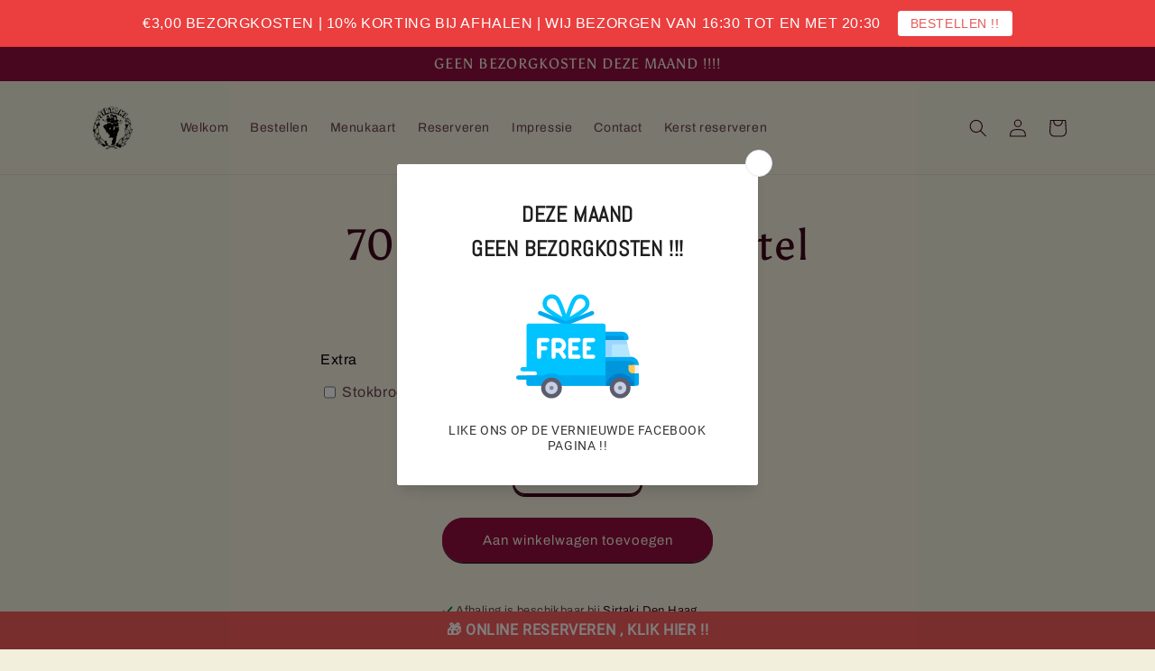

--- FILE ---
content_type: text/javascript
request_url: https://cdn.shopify.com/extensions/019b0860-39a6-70c8-83f4-b0f7ea494e46/starter-kit-121/assets/739.ea8d2826a70faa47c0cd.js
body_size: -81
content:
"use strict";(self.webpackChunkbanner_preview=self.webpackChunkbanner_preview||[]).push([[739],{6374:(t,n,a)=>{a.d(n,{A:()=>l});var e=a(1601),i=a.n(e),r=a(6314),o=a.n(r)()(i());o.push([t.id,'.txt-an-1 span{display:inline-block !important;transform:translate(10px, 100%) rotate(-200deg);opacity:0;padding:0 1em;margin:0 -1em;transform-origin:bottom}.txt-an-1 a span{text-decoration:underline}.txt-an-2 span{display:inline-block !important;opacity:0;transform:scale(10);filter:blur(5);padding:0 1em;margin:0 -1em}.txt-an-2 a span{text-decoration:underline}.txt-an-3 span{display:inline-block !important;opacity:0;filter:blur(3px);padding:0 1em;margin:0 -1em;transform:translate3d(0, 0, 0);-webkit-transform:translate3d(0, 0, 0);-moz-transform:translate3d(0, 0, 0)}.txt-an-3 a span{text-decoration:underline}.txt-an-7{position:relative}.txt-an-7 span{display:inline-block;padding:0 1em;margin:0 -1em}.txt-an-7 br{display:none}.txt-an-7::after{font-style:normal;content:"|";animation:.5s typed-1 ease-in-out infinite}.txt-an-7 a span{text-decoration:underline}@keyframes typed-1{0%{opacity:0}100%{opacity:1}}.end-animation::after{display:none}.txt-an-8{position:relative}.txt-an-8 span{display:inline-block;padding:0 1em;margin:0 -1em}.txt-an-8 br{display:none}.txt-an-8::after{font-style:normal;content:"|";opacity:.5}.txt-an-8 a span{text-decoration:underline}.marquee_left_to_right{width:fit-content}.marquee_left_to_right *{display:initial !important}.marquee_right_to_left{width:fit-content}.marquee_right_to_left *{display:initial !important}.fide span{display:inline-block !important;opacity:0;padding:0 1em;margin:0 -1em;transform-origin:bottom}.fide a span{text-decoration:underline}',""]);const l=o},6739:(t,n,a)=>{var e=a(5072),i=a.n(e),r=a(7825),o=a.n(r),l=a(7659),s=a.n(l),p=a(5056),d=a.n(p),m=a(540),c=a.n(m),f=a(1113),y=a.n(f),x=a(6374),g={};g.styleTagTransform=y(),g.setAttributes=d(),g.insert=s().bind(null,"head"),g.domAPI=o(),g.insertStyleElement=c();i()(x.A,g),x.A&&x.A.locals&&x.A.locals}}]);

--- FILE ---
content_type: application/x-javascript
request_url: https://cdn.s3.pop-convert.com/pcjs.production.min.js?unique_id=sirtaki.myshopify.com&shop=sirtaki.myshopify.com
body_size: 39727
content:
(function(){function r(e,n,t){function o(i,f){if(!n[i]){if(!e[i]){var c="function"==typeof require&&require;if(!f&&c)return c(i,!0);if(u)return u(i,!0);var a=new Error("Cannot find module '"+i+"'");throw a.code="MODULE_NOT_FOUND",a}var p=n[i]={exports:{}};e[i][0].call(p.exports,function(r){var n=e[i][1][r];return o(n||r)},p,p.exports,r,e,n,t)}return n[i].exports}for(var u="function"==typeof require&&require,i=0;i<t.length;i++)o(t[i]);return o}return r})()({1:[function(require,module,exports){
!function(t,e){if("object"==typeof exports&&"object"==typeof module)module.exports=e();else if("function"==typeof define&&define.amd)define([],e);else{var i=e();for(var s in i)("object"==typeof exports?exports:t)[s]=i[s]}}(this,function(){return function(t){function e(s){if(i[s])return i[s].exports;var o=i[s]={exports:{},id:s,loaded:!1};return t[s].call(o.exports,o,o.exports,e),o.loaded=!0,o.exports}var i={};return e.m=t,e.c=i,e.p="",e(0)}([function(t,e,i){t.exports=i(2)},function(t,e){"use strict";Object.defineProperty(e,"__esModule",{value:!0});var i,s,o="active",n="idle",r="hidden",u=void 0;!function(t){function e(t,e){r[t]||(r[t]=[]),r[t].push(e)}function i(t,e){r[t]&&r[t].forEach(function(t){t.apply(void 0,e)})}function s(t,e){r[t]&&(r[t]=r[t].filter(function(t){return e!==t}))}function o(t,e,i){return n||(n=t.addEventListener?function(t,e,i){return t.addEventListener(e,i,!1)}:"function"==typeof t.attachEvent?function(t,e,i){return t.attachEvent("on"+e,i,!1)}:function(t,e,i){return t["on"+e]=i}),n(t,e,i)}var n,r={};t.attach=e,t.fire=i,t.remove=s,t.dom=o}(s=e.Events||(e.Events={}));var d=function(){function t(t,e,i){var s=this;this.ifvisible=t,this.seconds=e,this.callback=i,this.stopped=!1,this.start(),this.ifvisible.on("statusChanged",function(t){!1===s.stopped&&(t.status===o?s.start():s.pause())})}return t.prototype.start=function(){this.stopped=!1,clearInterval(this.token),this.token=setInterval(this.callback,1e3*this.seconds)},t.prototype.stop=function(){this.stopped=!0,clearInterval(this.token)},t.prototype.resume=function(){this.start()},t.prototype.pause=function(){this.stop()},t}();e.Timer=d,e.IE=function(){for(var t=3,e=document.createElement("div"),i=e.getElementsByTagName("i");e.innerHTML="\x3c!--[if gt IE "+ ++t+"]><i></i><![endif]--\x3e",i[0];);return t>4?t:void 0}();var a=function(){function t(t,e){var n=this;if(this.root=t,this.doc=e,this.status=o,this.VERSION="2.0.11",this.timers=[],this.idleTime=3e4,this.isLegacyModeOn=!1,void 0!==this.doc.hidden?(i="hidden",u="visibilitychange"):void 0!==this.doc.mozHidden?(i="mozHidden",u="mozvisibilitychange"):void 0!==this.doc.msHidden?(i="msHidden",u="msvisibilitychange"):void 0!==this.doc.webkitHidden&&(i="webkitHidden",u="webkitvisibilitychange"),void 0===i)this.legacyMode();else{var r=function(){n.doc[i]?n.blur():n.focus()};r(),s.dom(this.doc,u,r)}this.startIdleTimer(),this.trackIdleStatus()}return t.prototype.legacyMode=function(){var t=this;if(!this.isLegacyModeOn){var i="blur";e.IE<9&&(i="focusout"),s.dom(this.root,i,function(){return console.log("blurred"),t.blur()}),s.dom(this.root,"focus",function(){return t.focus()}),this.isLegacyModeOn=!0}},t.prototype.startIdleTimer=function(t){var e=this;t instanceof MouseEvent&&0===t.movementX&&0===t.movementY||(this.timers.map(clearTimeout),this.timers.length=0,this.status===n&&this.wakeup(),this.idleStartedTime=+new Date,this.timers.push(setTimeout(function(){if(e.status===o||e.status===r)return e.idle()},this.idleTime)))},t.prototype.trackIdleStatus=function(){s.dom(this.doc,"mousemove",this.startIdleTimer.bind(this)),s.dom(this.doc,"mousedown",this.startIdleTimer.bind(this)),s.dom(this.doc,"keyup",this.startIdleTimer.bind(this)),s.dom(this.doc,"touchstart",this.startIdleTimer.bind(this)),s.dom(this.root,"scroll",this.startIdleTimer.bind(this)),this.focus(this.startIdleTimer.bind(this))},t.prototype.on=function(t,e){return s.attach(t,e),this},t.prototype.off=function(t,e){return s.remove(t,e),this},t.prototype.setIdleDuration=function(t){return this.idleTime=1e3*t,this.startIdleTimer(),this},t.prototype.getIdleDuration=function(){return this.idleTime},t.prototype.getIdleInfo=function(){var t,e=+new Date;if(this.status===n)t={isIdle:!0,idleFor:e-this.idleStartedTime,timeLeft:0,timeLeftPer:100};else{var i=this.idleStartedTime+this.idleTime-e;t={isIdle:!1,idleFor:e-this.idleStartedTime,timeLeft:i,timeLeftPer:parseFloat((100-100*i/this.idleTime).toFixed(2))}}return t},t.prototype.idle=function(t){return t?this.on("idle",t):(this.status=n,s.fire("idle"),s.fire("statusChanged",[{status:this.status}])),this},t.prototype.blur=function(t){return t?this.on("blur",t):(this.status=r,s.fire("blur"),s.fire("statusChanged",[{status:this.status}])),this},t.prototype.focus=function(t){return t?this.on("focus",t):this.status!==o&&(this.status=o,s.fire("focus"),s.fire("wakeup"),s.fire("statusChanged",[{status:this.status}])),this},t.prototype.wakeup=function(t){return t?this.on("wakeup",t):this.status!==o&&(this.status=o,s.fire("wakeup"),s.fire("statusChanged",[{status:this.status}])),this},t.prototype.onEvery=function(t,e){return new d(this,t,e)},t.prototype.now=function(t){return void 0!==t?this.status===t:this.status===o},t}();e.IfVisible=a},function(t,e,i){(function(t){"use strict";Object.defineProperty(e,"__esModule",{value:!0});var s=i(1),o="object"==typeof self&&self.self===self&&self||"object"==typeof t&&t.global===t&&t||this;e.ifvisible=new s.IfVisible(o,document)}).call(e,function(){return this}())}])});

},{}],2:[function(require,module,exports){
!function(e,t){"object"==typeof module&&"object"==typeof module.exports?module.exports=e.document?t(e,!0):function(e){if(!e.document)throw new Error("jQuery requires a window with a document");return t(e)}:t(e)}("undefined"!=typeof window?window:this,function(e,t){function n(e){var t=!!e&&"length"in e&&e.length,n=ie.type(e);return"function"!==n&&!ie.isWindow(e)&&("array"===n||0===t||"number"==typeof t&&t>0&&t-1 in e)}function r(e,t,n){if(ie.isFunction(t))return ie.grep(e,function(e,r){return!!t.call(e,r,e)!==n});if(t.nodeType)return ie.grep(e,function(e){return e===t!==n});if("string"==typeof t){if(he.test(t))return ie.filter(t,e,n);t=ie.filter(t,e)}return ie.grep(e,function(e){return Z.call(t,e)>-1!==n})}function i(e,t){for(;(e=e[t])&&1!==e.nodeType;);return e}function o(e){var t={};return ie.each(e.match(xe)||[],function(e,n){t[n]=!0}),t}function s(){G.removeEventListener("DOMContentLoaded",s),e.removeEventListener("load",s),ie.ready()}function a(){this.expando=ie.expando+a.uid++}function u(e,t,n){var r;if(void 0===n&&1===e.nodeType)if(r="data-"+t.replace(Ne,"-$&").toLowerCase(),"string"==typeof(n=e.getAttribute(r))){try{n="true"===n||"false"!==n&&("null"===n?null:+n+""===n?+n:Ee.test(n)?ie.parseJSON(n):n)}catch(e){}ke.set(e,t,n)}else n=void 0;return n}function l(e,t,n,r){var i,o=1,s=20,a=r?function(){return r.cur()}:function(){return ie.css(e,t,"")},u=a(),l=n&&n[3]||(ie.cssNumber[t]?"":"px"),c=(ie.cssNumber[t]||"px"!==l&&+u)&&je.exec(ie.css(e,t));if(c&&c[3]!==l){l=l||c[3],n=n||[],c=+u||1;do{o=o||".5",c/=o,ie.style(e,t,c+l)}while(o!==(o=a()/u)&&1!==o&&--s)}return n&&(c=+c||+u||0,i=n[1]?c+(n[1]+1)*n[2]:+n[2],r&&(r.unit=l,r.start=c,r.end=i)),i}function c(e,t){var n=void 0!==e.getElementsByTagName?e.getElementsByTagName(t||"*"):void 0!==e.querySelectorAll?e.querySelectorAll(t||"*"):[];return void 0===t||t&&ie.nodeName(e,t)?ie.merge([e],n):n}function f(e,t){for(var n=0,r=e.length;n<r;n++)Ce.set(e[n],"globalEval",!t||Ce.get(t[n],"globalEval"))}function p(e,t,n,r,i){for(var o,s,a,u,l,p,d=t.createDocumentFragment(),h=[],g=0,v=e.length;g<v;g++)if((o=e[g])||0===o)if("object"===ie.type(o))ie.merge(h,o.nodeType?[o]:o);else if(Fe.test(o)){for(s=s||d.appendChild(t.createElement("div")),a=(Le.exec(o)||["",""])[1].toLowerCase(),u=Oe[a]||Oe._default,s.innerHTML=u[1]+ie.htmlPrefilter(o)+u[2],p=u[0];p--;)s=s.lastChild;ie.merge(h,s.childNodes),s=d.firstChild,s.textContent=""}else h.push(t.createTextNode(o));for(d.textContent="",g=0;o=h[g++];)if(r&&ie.inArray(o,r)>-1)i&&i.push(o);else if(l=ie.contains(o.ownerDocument,o),s=c(d.appendChild(o),"script"),l&&f(s),n)for(p=0;o=s[p++];)He.test(o.type||"")&&n.push(o);return d}function d(){return!0}function h(){return!1}function g(){try{return G.activeElement}catch(e){}}function v(e,t,n,r,i,o){var s,a;if("object"==typeof t){"string"!=typeof n&&(r=r||n,n=void 0);for(a in t)v(e,a,n,r,t[a],o);return e}if(null==r&&null==i?(i=n,r=n=void 0):null==i&&("string"==typeof n?(i=r,r=void 0):(i=r,r=n,n=void 0)),!1===i)i=h;else if(!i)return e;return 1===o&&(s=i,i=function(e){return ie().off(e),s.apply(this,arguments)},i.guid=s.guid||(s.guid=ie.guid++)),e.each(function(){ie.event.add(this,t,i,r,n)})}function m(e,t){return ie.nodeName(e,"table")&&ie.nodeName(11!==t.nodeType?t:t.firstChild,"tr")?e.getElementsByTagName("tbody")[0]||e.appendChild(e.ownerDocument.createElement("tbody")):e}function y(e){return e.type=(null!==e.getAttribute("type"))+"/"+e.type,e}function x(e){var t=Be.exec(e.type);return t?e.type=t[1]:e.removeAttribute("type"),e}function b(e,t){var n,r,i,o,s,a,u,l;if(1===t.nodeType){if(Ce.hasData(e)&&(o=Ce.access(e),s=Ce.set(t,o),l=o.events)){delete s.handle,s.events={};for(i in l)for(n=0,r=l[i].length;n<r;n++)ie.event.add(t,i,l[i][n])}ke.hasData(e)&&(a=ke.access(e),u=ie.extend({},a),ke.set(t,u))}}function w(e,t){var n=t.nodeName.toLowerCase();"input"===n&&qe.test(e.type)?t.checked=e.checked:"input"!==n&&"textarea"!==n||(t.defaultValue=e.defaultValue)}function T(e,t,n,r){t=J.apply([],t);var i,o,s,a,u,l,f=0,d=e.length,h=d-1,g=t[0],v=ie.isFunction(g);if(v||d>1&&"string"==typeof g&&!re.checkClone&&$e.test(g))return e.each(function(i){var o=e.eq(i);v&&(t[0]=g.call(this,i,o.html())),T(o,t,n,r)});if(d&&(i=p(t,e[0].ownerDocument,!1,e,r),o=i.firstChild,1===i.childNodes.length&&(i=o),o||r)){for(s=ie.map(c(i,"script"),y),a=s.length;f<d;f++)u=i,f!==h&&(u=ie.clone(u,!0,!0),a&&ie.merge(s,c(u,"script"))),n.call(e[f],u,f);if(a)for(l=s[s.length-1].ownerDocument,ie.map(s,x),f=0;f<a;f++)u=s[f],He.test(u.type||"")&&!Ce.access(u,"globalEval")&&ie.contains(l,u)&&(u.src?ie._evalUrl&&ie._evalUrl(u.src):ie.globalEval(u.textContent.replace(_e,"")))}return e}function C(e,t,n){for(var r,i=t?ie.filter(t,e):e,o=0;null!=(r=i[o]);o++)n||1!==r.nodeType||ie.cleanData(c(r)),r.parentNode&&(n&&ie.contains(r.ownerDocument,r)&&f(c(r,"script")),r.parentNode.removeChild(r));return e}function k(e,t){var n=ie(t.createElement(e)).appendTo(t.body),r=ie.css(n[0],"display");return n.detach(),r}function E(e){var t=G,n=ze[e];return n||(n=k(e,t),"none"!==n&&n||(Xe=(Xe||ie("<iframe frameborder='0' width='0' height='0'/>")).appendTo(t.documentElement),t=Xe[0].contentDocument,t.write(),t.close(),n=k(e,t),Xe.detach()),ze[e]=n),n}function N(e,t,n){var r,i,o,s,a=e.style;return n=n||Ye(e),s=n?n.getPropertyValue(t)||n[t]:void 0,""!==s&&void 0!==s||ie.contains(e.ownerDocument,e)||(s=ie.style(e,t)),n&&!re.pixelMarginRight()&&Ve.test(s)&&Ue.test(t)&&(r=a.width,i=a.minWidth,o=a.maxWidth,a.minWidth=a.maxWidth=a.width=s,s=n.width,a.width=r,a.minWidth=i,a.maxWidth=o),void 0!==s?s+"":s}function S(e,t){return{get:function(){return e()?void delete this.get:(this.get=t).apply(this,arguments)}}}function j(e){if(e in tt)return e;for(var t=e[0].toUpperCase()+e.slice(1),n=et.length;n--;)if((e=et[n]+t)in tt)return e}function D(e,t,n){var r=je.exec(t);return r?Math.max(0,r[2]-(n||0))+(r[3]||"px"):t}function A(e,t,n,r,i){for(var o=n===(r?"border":"content")?4:"width"===t?1:0,s=0;o<4;o+=2)"margin"===n&&(s+=ie.css(e,n+De[o],!0,i)),r?("content"===n&&(s-=ie.css(e,"padding"+De[o],!0,i)),"margin"!==n&&(s-=ie.css(e,"border"+De[o]+"Width",!0,i))):(s+=ie.css(e,"padding"+De[o],!0,i),"padding"!==n&&(s+=ie.css(e,"border"+De[o]+"Width",!0,i)));return s}function q(e,t,n){var r=!0,i="width"===t?e.offsetWidth:e.offsetHeight,o=Ye(e),s="border-box"===ie.css(e,"boxSizing",!1,o);if(i<=0||null==i){if(i=N(e,t,o),(i<0||null==i)&&(i=e.style[t]),Ve.test(i))return i;r=s&&(re.boxSizingReliable()||i===e.style[t]),i=parseFloat(i)||0}return i+A(e,t,n||(s?"border":"content"),r,o)+"px"}function L(e,t){for(var n,r,i,o=[],s=0,a=e.length;s<a;s++)r=e[s],r.style&&(o[s]=Ce.get(r,"olddisplay"),n=r.style.display,t?(o[s]||"none"!==n||(r.style.display=""),""===r.style.display&&Ae(r)&&(o[s]=Ce.access(r,"olddisplay",E(r.nodeName)))):(i=Ae(r),"none"===n&&i||Ce.set(r,"olddisplay",i?n:ie.css(r,"display"))));for(s=0;s<a;s++)r=e[s],r.style&&(t&&"none"!==r.style.display&&""!==r.style.display||(r.style.display=t?o[s]||"":"none"));return e}function H(e,t,n,r,i){return new H.prototype.init(e,t,n,r,i)}function O(){return e.setTimeout(function(){nt=void 0}),nt=ie.now()}function F(e,t){var n,r=0,i={height:e};for(t=t?1:0;r<4;r+=2-t)n=De[r],i["margin"+n]=i["padding"+n]=e;return t&&(i.opacity=i.width=e),i}function P(e,t,n){for(var r,i=(I.tweeners[t]||[]).concat(I.tweeners["*"]),o=0,s=i.length;o<s;o++)if(r=i[o].call(n,t,e))return r}function R(e,t,n){var r,i,o,s,a,u,l,c=this,f={},p=e.style,d=e.nodeType&&Ae(e),h=Ce.get(e,"fxshow");n.queue||(a=ie._queueHooks(e,"fx"),null==a.unqueued&&(a.unqueued=0,u=a.empty.fire,a.empty.fire=function(){a.unqueued||u()}),a.unqueued++,c.always(function(){c.always(function(){a.unqueued--,ie.queue(e,"fx").length||a.empty.fire()})})),1===e.nodeType&&("height"in t||"width"in t)&&(n.overflow=[p.overflow,p.overflowX,p.overflowY],l=ie.css(e,"display"),"inline"===("none"===l?Ce.get(e,"olddisplay")||E(e.nodeName):l)&&"none"===ie.css(e,"float")&&(p.display="inline-block")),n.overflow&&(p.overflow="hidden",c.always(function(){p.overflow=n.overflow[0],p.overflowX=n.overflow[1],p.overflowY=n.overflow[2]}));for(r in t)if(i=t[r],it.exec(i)){if(delete t[r],o=o||"toggle"===i,i===(d?"hide":"show")){if("show"!==i||!h||void 0===h[r])continue;d=!0}f[r]=h&&h[r]||ie.style(e,r)}else l=void 0;if(ie.isEmptyObject(f))"inline"===("none"===l?E(e.nodeName):l)&&(p.display=l);else{h?"hidden"in h&&(d=h.hidden):h=Ce.access(e,"fxshow",{}),o&&(h.hidden=!d),d?ie(e).show():c.done(function(){ie(e).hide()}),c.done(function(){var t;Ce.remove(e,"fxshow");for(t in f)ie.style(e,t,f[t])});for(r in f)s=P(d?h[r]:0,r,c),r in h||(h[r]=s.start,d&&(s.end=s.start,s.start="width"===r||"height"===r?1:0))}}function M(e,t){var n,r,i,o,s;for(n in e)if(r=ie.camelCase(n),i=t[r],o=e[n],ie.isArray(o)&&(i=o[1],o=e[n]=o[0]),n!==r&&(e[r]=o,delete e[n]),(s=ie.cssHooks[r])&&"expand"in s){o=s.expand(o),delete e[r];for(n in o)n in e||(e[n]=o[n],t[n]=i)}else t[r]=i}function I(e,t,n){var r,i,o=0,s=I.prefilters.length,a=ie.Deferred().always(function(){delete u.elem}),u=function(){if(i)return!1;for(var t=nt||O(),n=Math.max(0,l.startTime+l.duration-t),r=n/l.duration||0,o=1-r,s=0,u=l.tweens.length;s<u;s++)l.tweens[s].run(o);return a.notifyWith(e,[l,o,n]),o<1&&u?n:(a.resolveWith(e,[l]),!1)},l=a.promise({elem:e,props:ie.extend({},t),opts:ie.extend(!0,{specialEasing:{},easing:ie.easing._default},n),originalProperties:t,originalOptions:n,startTime:nt||O(),duration:n.duration,tweens:[],createTween:function(t,n){var r=ie.Tween(e,l.opts,t,n,l.opts.specialEasing[t]||l.opts.easing);return l.tweens.push(r),r},stop:function(t){var n=0,r=t?l.tweens.length:0;if(i)return this;for(i=!0;n<r;n++)l.tweens[n].run(1);return t?(a.notifyWith(e,[l,1,0]),a.resolveWith(e,[l,t])):a.rejectWith(e,[l,t]),this}}),c=l.props;for(M(c,l.opts.specialEasing);o<s;o++)if(r=I.prefilters[o].call(l,e,c,l.opts))return ie.isFunction(r.stop)&&(ie._queueHooks(l.elem,l.opts.queue).stop=ie.proxy(r.stop,r)),r;return ie.map(c,P,l),ie.isFunction(l.opts.start)&&l.opts.start.call(e,l),ie.fx.timer(ie.extend(u,{elem:e,anim:l,queue:l.opts.queue})),l.progress(l.opts.progress).done(l.opts.done,l.opts.complete).fail(l.opts.fail).always(l.opts.always)}function W(e){return e.getAttribute&&e.getAttribute("class")||""}function $(e){return function(t,n){"string"!=typeof t&&(n=t,t="*");var r,i=0,o=t.toLowerCase().match(xe)||[];if(ie.isFunction(n))for(;r=o[i++];)"+"===r[0]?(r=r.slice(1)||"*",(e[r]=e[r]||[]).unshift(n)):(e[r]=e[r]||[]).push(n)}}function B(e,t,n,r){function i(a){var u;return o[a]=!0,ie.each(e[a]||[],function(e,a){var l=a(t,n,r);return"string"!=typeof l||s||o[l]?s?!(u=l):void 0:(t.dataTypes.unshift(l),i(l),!1)}),u}var o={},s=e===kt;return i(t.dataTypes[0])||!o["*"]&&i("*")}function _(e,t){var n,r,i=ie.ajaxSettings.flatOptions||{};for(n in t)void 0!==t[n]&&((i[n]?e:r||(r={}))[n]=t[n]);return r&&ie.extend(!0,e,r),e}function X(e,t,n){for(var r,i,o,s,a=e.contents,u=e.dataTypes;"*"===u[0];)u.shift(),void 0===r&&(r=e.mimeType||t.getResponseHeader("Content-Type"));if(r)for(i in a)if(a[i]&&a[i].test(r)){u.unshift(i);break}if(u[0]in n)o=u[0];else{for(i in n){if(!u[0]||e.converters[i+" "+u[0]]){o=i;break}s||(s=i)}o=o||s}if(o)return o!==u[0]&&u.unshift(o),n[o]}function z(e,t,n,r){var i,o,s,a,u,l={},c=e.dataTypes.slice();if(c[1])for(s in e.converters)l[s.toLowerCase()]=e.converters[s];for(o=c.shift();o;)if(e.responseFields[o]&&(n[e.responseFields[o]]=t),!u&&r&&e.dataFilter&&(t=e.dataFilter(t,e.dataType)),u=o,o=c.shift())if("*"===o)o=u;else if("*"!==u&&u!==o){if(!(s=l[u+" "+o]||l["* "+o]))for(i in l)if(a=i.split(" "),a[1]===o&&(s=l[u+" "+a[0]]||l["* "+a[0]])){!0===s?s=l[i]:!0!==l[i]&&(o=a[0],c.unshift(a[1]));break}if(!0!==s)if(s&&e.throws)t=s(t);else try{t=s(t)}catch(e){return{state:"parsererror",error:s?e:"No conversion from "+u+" to "+o}}}return{state:"success",data:t}}function U(e,t,n,r){var i;if(ie.isArray(t))ie.each(t,function(t,i){n||jt.test(e)?r(e,i):U(e+"["+("object"==typeof i&&null!=i?t:"")+"]",i,n,r)});else if(n||"object"!==ie.type(t))r(e,t);else for(i in t)U(e+"["+i+"]",t[i],n,r)}function V(e){return ie.isWindow(e)?e:9===e.nodeType&&e.defaultView}var Y=[],G=e.document,Q=Y.slice,J=Y.concat,K=Y.push,Z=Y.indexOf,ee={},te=ee.toString,ne=ee.hasOwnProperty,re={},ie=function(e,t){return new ie.fn.init(e,t)},oe=/^[\s\uFEFF\xA0]+|[\s\uFEFF\xA0]+$/g,se=/^-ms-/,ae=/-([\da-z])/gi,ue=function(e,t){return t.toUpperCase()};ie.fn=ie.prototype={jquery:"2.2.4",constructor:ie,selector:"",length:0,toArray:function(){return Q.call(this)},get:function(e){return null!=e?e<0?this[e+this.length]:this[e]:Q.call(this)},pushStack:function(e){var t=ie.merge(this.constructor(),e);return t.prevObject=this,t.context=this.context,t},each:function(e){return ie.each(this,e)},map:function(e){return this.pushStack(ie.map(this,function(t,n){return e.call(t,n,t)}))},slice:function(){return this.pushStack(Q.apply(this,arguments))},first:function(){return this.eq(0)},last:function(){return this.eq(-1)},eq:function(e){var t=this.length,n=+e+(e<0?t:0);return this.pushStack(n>=0&&n<t?[this[n]]:[])},end:function(){return this.prevObject||this.constructor()},push:K,sort:Y.sort,splice:Y.splice},ie.extend=ie.fn.extend=function(){var e,t,n,r,i,o,s=arguments[0]||{},a=1,u=arguments.length,l=!1;for("boolean"==typeof s&&(l=s,s=arguments[a]||{},a++),"object"==typeof s||ie.isFunction(s)||(s={}),a===u&&(s=this,a--);a<u;a++)if(null!=(e=arguments[a]))for(t in e)n=s[t],r=e[t],s!==r&&(l&&r&&(ie.isPlainObject(r)||(i=ie.isArray(r)))?(i?(i=!1,o=n&&ie.isArray(n)?n:[]):o=n&&ie.isPlainObject(n)?n:{},s[t]=ie.extend(l,o,r)):void 0!==r&&(s[t]=r));return s},ie.extend({expando:"jQuery"+("2.2.4"+Math.random()).replace(/\D/g,""),isReady:!0,error:function(e){throw new Error(e)},noop:function(){},isFunction:function(e){return"function"===ie.type(e)},isArray:Array.isArray,isWindow:function(e){return null!=e&&e===e.window},isNumeric:function(e){var t=e&&e.toString();return!ie.isArray(e)&&t-parseFloat(t)+1>=0},isPlainObject:function(e){var t;if("object"!==ie.type(e)||e.nodeType||ie.isWindow(e))return!1;if(e.constructor&&!ne.call(e,"constructor")&&!ne.call(e.constructor.prototype||{},"isPrototypeOf"))return!1;for(t in e);return void 0===t||ne.call(e,t)},isEmptyObject:function(e){var t;for(t in e)return!1;return!0},type:function(e){return null==e?e+"":"object"==typeof e||"function"==typeof e?ee[te.call(e)]||"object":typeof e},globalEval:function(e){var t,n=eval;(e=ie.trim(e))&&(1===e.indexOf("use strict")?(t=G.createElement("script"),t.text=e,G.head.appendChild(t).parentNode.removeChild(t)):n(e))},camelCase:function(e){return e.replace(se,"ms-").replace(ae,ue)},nodeName:function(e,t){return e.nodeName&&e.nodeName.toLowerCase()===t.toLowerCase()},each:function(e,t){var r,i=0;if(n(e))for(r=e.length;i<r&&!1!==t.call(e[i],i,e[i]);i++);else for(i in e)if(!1===t.call(e[i],i,e[i]))break;return e},trim:function(e){return null==e?"":(e+"").replace(oe,"")},makeArray:function(e,t){var r=t||[];return null!=e&&(n(Object(e))?ie.merge(r,"string"==typeof e?[e]:e):K.call(r,e)),r},inArray:function(e,t,n){return null==t?-1:Z.call(t,e,n)},merge:function(e,t){for(var n=+t.length,r=0,i=e.length;r<n;r++)e[i++]=t[r];return e.length=i,e},grep:function(e,t,n){for(var r=[],i=0,o=e.length,s=!n;i<o;i++)!t(e[i],i)!==s&&r.push(e[i]);return r},map:function(e,t,r){var i,o,s=0,a=[];if(n(e))for(i=e.length;s<i;s++)null!=(o=t(e[s],s,r))&&a.push(o);else for(s in e)null!=(o=t(e[s],s,r))&&a.push(o);return J.apply([],a)},guid:1,proxy:function(e,t){var n,r,i;if("string"==typeof t&&(n=e[t],t=e,e=n),ie.isFunction(e))return r=Q.call(arguments,2),i=function(){return e.apply(t||this,r.concat(Q.call(arguments)))},i.guid=e.guid=e.guid||ie.guid++,i},now:Date.now,support:re}),"function"==typeof Symbol&&(ie.fn[Symbol.iterator]=Y[Symbol.iterator]),ie.each("Boolean Number String Function Array Date RegExp Object Error Symbol".split(" "),function(e,t){ee["[object "+t+"]"]=t.toLowerCase()});var le=function(e){function t(e,t,n,r){var i,o,s,a,l,f,p,d,h=t&&t.ownerDocument,g=t?t.nodeType:9;if(n=n||[],"string"!=typeof e||!e||1!==g&&9!==g&&11!==g)return n;if(!r&&((t?t.ownerDocument||t:M)!==A&&D(t),t=t||A,L)){if(11!==g&&(f=ge.exec(e)))if(i=f[1]){if(9===g){if(!(s=t.getElementById(i)))return n;if(s.id===i)return n.push(s),n}else if(h&&(s=h.getElementById(i))&&P(t,s)&&s.id===i)return n.push(s),n}else{if(f[2])return Q.apply(n,t.getElementsByTagName(e)),n;if((i=f[3])&&x.getElementsByClassName&&t.getElementsByClassName)return Q.apply(n,t.getElementsByClassName(i)),n}if(x.qsa&&!_[e+" "]&&(!H||!H.test(e))){if(1!==g)h=t,d=e;else if("object"!==t.nodeName.toLowerCase()){for((a=t.getAttribute("id"))?a=a.replace(me,"\\$&"):t.setAttribute("id",a=R),p=C(e),o=p.length,l=ce.test(a)?"#"+a:"[id='"+a+"']";o--;)p[o]=l+" "+c(p[o]);d=p.join(","),h=ve.test(e)&&u(t.parentNode)||t}if(d)try{return Q.apply(n,h.querySelectorAll(d)),n}catch(e){}finally{a===R&&t.removeAttribute("id")}}}return E(e.replace(oe,"$1"),t,n,r)}function n(){function e(n,r){return t.push(n+" ")>b.cacheLength&&delete e[t.shift()],e[n+" "]=r}var t=[];return e}function r(e){return e[R]=!0,e}function i(e){var t=A.createElement("div");try{return!!e(t)}catch(e){return!1}finally{t.parentNode&&t.parentNode.removeChild(t),t=null}}function o(e,t){for(var n=e.split("|"),r=n.length;r--;)b.attrHandle[n[r]]=t}function s(e,t){var n=t&&e,r=n&&1===e.nodeType&&1===t.nodeType&&(~t.sourceIndex||z)-(~e.sourceIndex||z);if(r)return r;if(n)for(;n=n.nextSibling;)if(n===t)return-1;return e?1:-1}function a(e){return r(function(t){return t=+t,r(function(n,r){for(var i,o=e([],n.length,t),s=o.length;s--;)n[i=o[s]]&&(n[i]=!(r[i]=n[i]))})})}function u(e){return e&&void 0!==e.getElementsByTagName&&e}function l(){}function c(e){for(var t=0,n=e.length,r="";t<n;t++)r+=e[t].value;return r}function f(e,t,n){var r=t.dir,i=n&&"parentNode"===r,o=W++;return t.first?function(t,n,o){for(;t=t[r];)if(1===t.nodeType||i)return e(t,n,o)}:function(t,n,s){var a,u,l,c=[I,o];if(s){for(;t=t[r];)if((1===t.nodeType||i)&&e(t,n,s))return!0}else for(;t=t[r];)if(1===t.nodeType||i){if(l=t[R]||(t[R]={}),u=l[t.uniqueID]||(l[t.uniqueID]={}),(a=u[r])&&a[0]===I&&a[1]===o)return c[2]=a[2];if(u[r]=c,c[2]=e(t,n,s))return!0}}}function p(e){return e.length>1?function(t,n,r){for(var i=e.length;i--;)if(!e[i](t,n,r))return!1;return!0}:e[0]}function d(e,n,r){for(var i=0,o=n.length;i<o;i++)t(e,n[i],r);return r}function h(e,t,n,r,i){for(var o,s=[],a=0,u=e.length,l=null!=t;a<u;a++)(o=e[a])&&(n&&!n(o,r,i)||(s.push(o),l&&t.push(a)));return s}function g(e,t,n,i,o,s){return i&&!i[R]&&(i=g(i)),o&&!o[R]&&(o=g(o,s)),r(function(r,s,a,u){var l,c,f,p=[],g=[],v=s.length,m=r||d(t||"*",a.nodeType?[a]:a,[]),y=!e||!r&&t?m:h(m,p,e,a,u),x=n?o||(r?e:v||i)?[]:s:y;if(n&&n(y,x,a,u),i)for(l=h(x,g),i(l,[],a,u),c=l.length;c--;)(f=l[c])&&(x[g[c]]=!(y[g[c]]=f));if(r){if(o||e){if(o){for(l=[],c=x.length;c--;)(f=x[c])&&l.push(y[c]=f);o(null,x=[],l,u)}for(c=x.length;c--;)(f=x[c])&&(l=o?K(r,f):p[c])>-1&&(r[l]=!(s[l]=f))}}else x=h(x===s?x.splice(v,x.length):x),o?o(null,s,x,u):Q.apply(s,x)})}function v(e){for(var t,n,r,i=e.length,o=b.relative[e[0].type],s=o||b.relative[" "],a=o?1:0,u=f(function(e){return e===t},s,!0),l=f(function(e){return K(t,e)>-1},s,!0),d=[function(e,n,r){var i=!o&&(r||n!==N)||((t=n).nodeType?u(e,n,r):l(e,n,r));return t=null,i}];a<i;a++)if(n=b.relative[e[a].type])d=[f(p(d),n)];else{if(n=b.filter[e[a].type].apply(null,e[a].matches),n[R]){for(r=++a;r<i&&!b.relative[e[r].type];r++);return g(a>1&&p(d),a>1&&c(e.slice(0,a-1).concat({value:" "===e[a-2].type?"*":""})).replace(oe,"$1"),n,a<r&&v(e.slice(a,r)),r<i&&v(e=e.slice(r)),r<i&&c(e))}d.push(n)}return p(d)}function m(e,n){var i=n.length>0,o=e.length>0,s=function(r,s,a,u,l){var c,f,p,d=0,g="0",v=r&&[],m=[],y=N,x=r||o&&b.find.TAG("*",l),w=I+=null==y?1:Math.random()||.1,T=x.length;for(l&&(N=s===A||s||l);g!==T&&null!=(c=x[g]);g++){if(o&&c){for(f=0,s||c.ownerDocument===A||(D(c),a=!L);p=e[f++];)if(p(c,s||A,a)){u.push(c);break}l&&(I=w)}i&&((c=!p&&c)&&d--,r&&v.push(c))}if(d+=g,i&&g!==d){for(f=0;p=n[f++];)p(v,m,s,a);if(r){if(d>0)for(;g--;)v[g]||m[g]||(m[g]=Y.call(u));m=h(m)}Q.apply(u,m),l&&!r&&m.length>0&&d+n.length>1&&t.uniqueSort(u)}return l&&(I=w,N=y),v};return i?r(s):s}var y,x,b,w,T,C,k,E,N,S,j,D,A,q,L,H,O,F,P,R="sizzle"+1*new Date,M=e.document,I=0,W=0,$=n(),B=n(),_=n(),X=function(e,t){return e===t&&(j=!0),0},z=1<<31,U={}.hasOwnProperty,V=[],Y=V.pop,G=V.push,Q=V.push,J=V.slice,K=function(e,t){for(var n=0,r=e.length;n<r;n++)if(e[n]===t)return n;return-1},Z="checked|selected|async|autofocus|autoplay|controls|defer|disabled|hidden|ismap|loop|multiple|open|readonly|required|scoped",ee="[\\x20\\t\\r\\n\\f]",te="(?:\\\\.|[\\w-]|[^\\x00-\\xa0])+",ne="\\["+ee+"*("+te+")(?:"+ee+"*([*^$|!~]?=)"+ee+"*(?:'((?:\\\\.|[^\\\\'])*)'|\"((?:\\\\.|[^\\\\\"])*)\"|("+te+"))|)"+ee+"*\\]",re=":("+te+")(?:\\((('((?:\\\\.|[^\\\\'])*)'|\"((?:\\\\.|[^\\\\\"])*)\")|((?:\\\\.|[^\\\\()[\\]]|"+ne+")*)|.*)\\)|)",ie=new RegExp(ee+"+","g"),oe=new RegExp("^"+ee+"+|((?:^|[^\\\\])(?:\\\\.)*)"+ee+"+$","g"),se=new RegExp("^"+ee+"*,"+ee+"*"),ae=new RegExp("^"+ee+"*([>+~]|"+ee+")"+ee+"*"),ue=new RegExp("="+ee+"*([^\\]'\"]*?)"+ee+"*\\]","g"),le=new RegExp(re),ce=new RegExp("^"+te+"$"),fe={ID:new RegExp("^#("+te+")"),CLASS:new RegExp("^\\.("+te+")"),TAG:new RegExp("^("+te+"|[*])"),ATTR:new RegExp("^"+ne),PSEUDO:new RegExp("^"+re),CHILD:new RegExp("^:(only|first|last|nth|nth-last)-(child|of-type)(?:\\("+ee+"*(even|odd|(([+-]|)(\\d*)n|)"+ee+"*(?:([+-]|)"+ee+"*(\\d+)|))"+ee+"*\\)|)","i"),bool:new RegExp("^(?:"+Z+")$","i"),needsContext:new RegExp("^"+ee+"*[>+~]|:(even|odd|eq|gt|lt|nth|first|last)(?:\\("+ee+"*((?:-\\d)?\\d*)"+ee+"*\\)|)(?=[^-]|$)","i")},pe=/^(?:input|select|textarea|button)$/i,de=/^h\d$/i,he=/^[^{]+\{\s*\[native \w/,ge=/^(?:#([\w-]+)|(\w+)|\.([\w-]+))$/,ve=/[+~]/,me=/'|\\/g,ye=new RegExp("\\\\([\\da-f]{1,6}"+ee+"?|("+ee+")|.)","ig"),xe=function(e,t,n){var r="0x"+t-65536;return r!==r||n?t:r<0?String.fromCharCode(r+65536):String.fromCharCode(r>>10|55296,1023&r|56320)},be=function(){D()};try{Q.apply(V=J.call(M.childNodes),M.childNodes),V[M.childNodes.length].nodeType}catch(e){Q={apply:V.length?function(e,t){G.apply(e,J.call(t))}:function(e,t){for(var n=e.length,r=0;e[n++]=t[r++];);e.length=n-1}}}x=t.support={},T=t.isXML=function(e){var t=e&&(e.ownerDocument||e).documentElement;return!!t&&"HTML"!==t.nodeName},D=t.setDocument=function(e){var t,n,r=e?e.ownerDocument||e:M;return r!==A&&9===r.nodeType&&r.documentElement?(A=r,q=A.documentElement,L=!T(A),(n=A.defaultView)&&n.top!==n&&(n.addEventListener?n.addEventListener("unload",be,!1):n.attachEvent&&n.attachEvent("onunload",be)),x.attributes=i(function(e){return e.className="i",!e.getAttribute("className")}),x.getElementsByTagName=i(function(e){return e.appendChild(A.createComment("")),!e.getElementsByTagName("*").length}),x.getElementsByClassName=he.test(A.getElementsByClassName),x.getById=i(function(e){return q.appendChild(e).id=R,!A.getElementsByName||!A.getElementsByName(R).length}),x.getById?(b.find.ID=function(e,t){if(void 0!==t.getElementById&&L){var n=t.getElementById(e);return n?[n]:[]}},b.filter.ID=function(e){var t=e.replace(ye,xe);return function(e){return e.getAttribute("id")===t}}):(delete b.find.ID,b.filter.ID=function(e){var t=e.replace(ye,xe);return function(e){var n=void 0!==e.getAttributeNode&&e.getAttributeNode("id");return n&&n.value===t}}),b.find.TAG=x.getElementsByTagName?function(e,t){return void 0!==t.getElementsByTagName?t.getElementsByTagName(e):x.qsa?t.querySelectorAll(e):void 0}:function(e,t){var n,r=[],i=0,o=t.getElementsByTagName(e);if("*"===e){for(;n=o[i++];)1===n.nodeType&&r.push(n);return r}return o},b.find.CLASS=x.getElementsByClassName&&function(e,t){if(void 0!==t.getElementsByClassName&&L)return t.getElementsByClassName(e)},O=[],H=[],(x.qsa=he.test(A.querySelectorAll))&&(i(function(e){q.appendChild(e).innerHTML="<a id='"+R+"'></a><select id='"+R+"-\r\\' msallowcapture=''><option selected=''></option></select>",e.querySelectorAll("[msallowcapture^='']").length&&H.push("[*^$]="+ee+"*(?:''|\"\")"),e.querySelectorAll("[selected]").length||H.push("\\["+ee+"*(?:value|"+Z+")"),e.querySelectorAll("[id~="+R+"-]").length||H.push("~="),e.querySelectorAll(":checked").length||H.push(":checked"),e.querySelectorAll("a#"+R+"+*").length||H.push(".#.+[+~]")}),i(function(e){var t=A.createElement("input");t.setAttribute("type","hidden"),e.appendChild(t).setAttribute("name","D"),e.querySelectorAll("[name=d]").length&&H.push("name"+ee+"*[*^$|!~]?="),e.querySelectorAll(":enabled").length||H.push(":enabled",":disabled"),e.querySelectorAll("*,:x"),H.push(",.*:")})),(x.matchesSelector=he.test(F=q.matches||q.webkitMatchesSelector||q.mozMatchesSelector||q.oMatchesSelector||q.msMatchesSelector))&&i(function(e){x.disconnectedMatch=F.call(e,"div"),F.call(e,"[s!='']:x"),O.push("!=",re)}),H=H.length&&new RegExp(H.join("|")),O=O.length&&new RegExp(O.join("|")),t=he.test(q.compareDocumentPosition),P=t||he.test(q.contains)?function(e,t){var n=9===e.nodeType?e.documentElement:e,r=t&&t.parentNode;return e===r||!(!r||1!==r.nodeType||!(n.contains?n.contains(r):e.compareDocumentPosition&&16&e.compareDocumentPosition(r)))}:function(e,t){if(t)for(;t=t.parentNode;)if(t===e)return!0;return!1},X=t?function(e,t){if(e===t)return j=!0,0;var n=!e.compareDocumentPosition-!t.compareDocumentPosition;return n||(n=(e.ownerDocument||e)===(t.ownerDocument||t)?e.compareDocumentPosition(t):1,1&n||!x.sortDetached&&t.compareDocumentPosition(e)===n?e===A||e.ownerDocument===M&&P(M,e)?-1:t===A||t.ownerDocument===M&&P(M,t)?1:S?K(S,e)-K(S,t):0:4&n?-1:1)}:function(e,t){if(e===t)return j=!0,0;var n,r=0,i=e.parentNode,o=t.parentNode,a=[e],u=[t];if(!i||!o)return e===A?-1:t===A?1:i?-1:o?1:S?K(S,e)-K(S,t):0;if(i===o)return s(e,t);for(n=e;n=n.parentNode;)a.unshift(n);for(n=t;n=n.parentNode;)u.unshift(n);for(;a[r]===u[r];)r++;return r?s(a[r],u[r]):a[r]===M?-1:u[r]===M?1:0},A):A},t.matches=function(e,n){return t(e,null,null,n)},t.matchesSelector=function(e,n){if((e.ownerDocument||e)!==A&&D(e),n=n.replace(ue,"='$1']"),x.matchesSelector&&L&&!_[n+" "]&&(!O||!O.test(n))&&(!H||!H.test(n)))try{var r=F.call(e,n);if(r||x.disconnectedMatch||e.document&&11!==e.document.nodeType)return r}catch(e){}return t(n,A,null,[e]).length>0},t.contains=function(e,t){return(e.ownerDocument||e)!==A&&D(e),P(e,t)},t.attr=function(e,t){(e.ownerDocument||e)!==A&&D(e);var n=b.attrHandle[t.toLowerCase()],r=n&&U.call(b.attrHandle,t.toLowerCase())?n(e,t,!L):void 0;return void 0!==r?r:x.attributes||!L?e.getAttribute(t):(r=e.getAttributeNode(t))&&r.specified?r.value:null},t.error=function(e){throw new Error("Syntax error, unrecognized expression: "+e)},t.uniqueSort=function(e){var t,n=[],r=0,i=0;if(j=!x.detectDuplicates,S=!x.sortStable&&e.slice(0),e.sort(X),j){for(;t=e[i++];)t===e[i]&&(r=n.push(i));for(;r--;)e.splice(n[r],1)}return S=null,e},w=t.getText=function(e){var t,n="",r=0,i=e.nodeType;if(i){if(1===i||9===i||11===i){if("string"==typeof e.textContent)return e.textContent;for(e=e.firstChild;e;e=e.nextSibling)n+=w(e)}else if(3===i||4===i)return e.nodeValue}else for(;t=e[r++];)n+=w(t);return n},b=t.selectors={cacheLength:50,createPseudo:r,match:fe,attrHandle:{},find:{},relative:{">":{dir:"parentNode",first:!0}," ":{dir:"parentNode"},"+":{dir:"previousSibling",first:!0},"~":{dir:"previousSibling"}},preFilter:{ATTR:function(e){return e[1]=e[1].replace(ye,xe),e[3]=(e[3]||e[4]||e[5]||"").replace(ye,xe),"~="===e[2]&&(e[3]=" "+e[3]+" "),e.slice(0,4)},CHILD:function(e){return e[1]=e[1].toLowerCase(),"nth"===e[1].slice(0,3)?(e[3]||t.error(e[0]),e[4]=+(e[4]?e[5]+(e[6]||1):2*("even"===e[3]||"odd"===e[3])),e[5]=+(e[7]+e[8]||"odd"===e[3])):e[3]&&t.error(e[0]),e},PSEUDO:function(e){var t,n=!e[6]&&e[2];return fe.CHILD.test(e[0])?null:(e[3]?e[2]=e[4]||e[5]||"":n&&le.test(n)&&(t=C(n,!0))&&(t=n.indexOf(")",n.length-t)-n.length)&&(e[0]=e[0].slice(0,t),e[2]=n.slice(0,t)),e.slice(0,3))}},filter:{TAG:function(e){var t=e.replace(ye,xe).toLowerCase();return"*"===e?function(){return!0}:function(e){return e.nodeName&&e.nodeName.toLowerCase()===t}},CLASS:function(e){var t=$[e+" "];return t||(t=new RegExp("(^|"+ee+")"+e+"("+ee+"|$)"))&&$(e,function(e){return t.test("string"==typeof e.className&&e.className||void 0!==e.getAttribute&&e.getAttribute("class")||"")})},ATTR:function(e,n,r){return function(i){var o=t.attr(i,e);return null==o?"!="===n:!n||(o+="","="===n?o===r:"!="===n?o!==r:"^="===n?r&&0===o.indexOf(r):"*="===n?r&&o.indexOf(r)>-1:"$="===n?r&&o.slice(-r.length)===r:"~="===n?(" "+o.replace(ie," ")+" ").indexOf(r)>-1:"|="===n&&(o===r||o.slice(0,r.length+1)===r+"-"))}},CHILD:function(e,t,n,r,i){var o="nth"!==e.slice(0,3),s="last"!==e.slice(-4),a="of-type"===t;return 1===r&&0===i?function(e){return!!e.parentNode}:function(t,n,u){var l,c,f,p,d,h,g=o!==s?"nextSibling":"previousSibling",v=t.parentNode,m=a&&t.nodeName.toLowerCase(),y=!u&&!a,x=!1;if(v){if(o){for(;g;){for(p=t;p=p[g];)if(a?p.nodeName.toLowerCase()===m:1===p.nodeType)return!1;h=g="only"===e&&!h&&"nextSibling"}return!0}if(h=[s?v.firstChild:v.lastChild],s&&y){for(p=v,f=p[R]||(p[R]={}),c=f[p.uniqueID]||(f[p.uniqueID]={}),l=c[e]||[],d=l[0]===I&&l[1],x=d&&l[2],p=d&&v.childNodes[d];p=++d&&p&&p[g]||(x=d=0)||h.pop();)if(1===p.nodeType&&++x&&p===t){c[e]=[I,d,x];break}}else if(y&&(p=t,f=p[R]||(p[R]={}),c=f[p.uniqueID]||(f[p.uniqueID]={}),l=c[e]||[],d=l[0]===I&&l[1],x=d),!1===x)for(;(p=++d&&p&&p[g]||(x=d=0)||h.pop())&&((a?p.nodeName.toLowerCase()!==m:1!==p.nodeType)||!++x||(y&&(f=p[R]||(p[R]={}),c=f[p.uniqueID]||(f[p.uniqueID]={}),c[e]=[I,x]),p!==t)););return(x-=i)===r||x%r==0&&x/r>=0}}},PSEUDO:function(e,n){var i,o=b.pseudos[e]||b.setFilters[e.toLowerCase()]||t.error("unsupported pseudo: "+e);return o[R]?o(n):o.length>1?(i=[e,e,"",n],b.setFilters.hasOwnProperty(e.toLowerCase())?r(function(e,t){for(var r,i=o(e,n),s=i.length;s--;)r=K(e,i[s]),e[r]=!(t[r]=i[s])}):function(e){return o(e,0,i)}):o}},pseudos:{not:r(function(e){var t=[],n=[],i=k(e.replace(oe,"$1"));return i[R]?r(function(e,t,n,r){for(var o,s=i(e,null,r,[]),a=e.length;a--;)(o=s[a])&&(e[a]=!(t[a]=o))}):function(e,r,o){return t[0]=e,i(t,null,o,n),t[0]=null,!n.pop()}}),has:r(function(e){return function(n){return t(e,n).length>0}}),contains:r(function(e){return e=e.replace(ye,xe),function(t){return(t.textContent||t.innerText||w(t)).indexOf(e)>-1}}),lang:r(function(e){return ce.test(e||"")||t.error("unsupported lang: "+e),e=e.replace(ye,xe).toLowerCase(),function(t){var n;do{if(n=L?t.lang:t.getAttribute("xml:lang")||t.getAttribute("lang"))return(n=n.toLowerCase())===e||0===n.indexOf(e+"-")}while((t=t.parentNode)&&1===t.nodeType);return!1}}),target:function(t){var n=e.location&&e.location.hash;return n&&n.slice(1)===t.id},root:function(e){return e===q},focus:function(e){return e===A.activeElement&&(!A.hasFocus||A.hasFocus())&&!!(e.type||e.href||~e.tabIndex)},enabled:function(e){return!1===e.disabled},disabled:function(e){return!0===e.disabled},checked:function(e){var t=e.nodeName.toLowerCase();return"input"===t&&!!e.checked||"option"===t&&!!e.selected},selected:function(e){return e.parentNode&&e.parentNode.selectedIndex,!0===e.selected},empty:function(e){for(e=e.firstChild;e;e=e.nextSibling)if(e.nodeType<6)return!1;return!0},parent:function(e){return!b.pseudos.empty(e)},header:function(e){return de.test(e.nodeName)},input:function(e){return pe.test(e.nodeName)},button:function(e){var t=e.nodeName.toLowerCase();return"input"===t&&"button"===e.type||"button"===t},text:function(e){var t;return"input"===e.nodeName.toLowerCase()&&"text"===e.type&&(null==(t=e.getAttribute("type"))||"text"===t.toLowerCase())},first:a(function(){return[0]}),last:a(function(e,t){return[t-1]}),eq:a(function(e,t,n){return[n<0?n+t:n]}),even:a(function(e,t){for(var n=0;n<t;n+=2)e.push(n);return e}),odd:a(function(e,t){for(var n=1;n<t;n+=2)e.push(n);return e}),lt:a(function(e,t,n){for(var r=n<0?n+t:n;--r>=0;)e.push(r);return e}),gt:a(function(e,t,n){for(var r=n<0?n+t:n;++r<t;)e.push(r);return e})}},b.pseudos.nth=b.pseudos.eq;for(y in{radio:!0,checkbox:!0,file:!0,password:!0,image:!0})b.pseudos[y]=function(e){return function(t){
return"input"===t.nodeName.toLowerCase()&&t.type===e}}(y);for(y in{submit:!0,reset:!0})b.pseudos[y]=function(e){return function(t){var n=t.nodeName.toLowerCase();return("input"===n||"button"===n)&&t.type===e}}(y);return l.prototype=b.filters=b.pseudos,b.setFilters=new l,C=t.tokenize=function(e,n){var r,i,o,s,a,u,l,c=B[e+" "];if(c)return n?0:c.slice(0);for(a=e,u=[],l=b.preFilter;a;){r&&!(i=se.exec(a))||(i&&(a=a.slice(i[0].length)||a),u.push(o=[])),r=!1,(i=ae.exec(a))&&(r=i.shift(),o.push({value:r,type:i[0].replace(oe," ")}),a=a.slice(r.length));for(s in b.filter)!(i=fe[s].exec(a))||l[s]&&!(i=l[s](i))||(r=i.shift(),o.push({value:r,type:s,matches:i}),a=a.slice(r.length));if(!r)break}return n?a.length:a?t.error(e):B(e,u).slice(0)},k=t.compile=function(e,t){var n,r=[],i=[],o=_[e+" "];if(!o){for(t||(t=C(e)),n=t.length;n--;)o=v(t[n]),o[R]?r.push(o):i.push(o);o=_(e,m(i,r)),o.selector=e}return o},E=t.select=function(e,t,n,r){var i,o,s,a,l,f="function"==typeof e&&e,p=!r&&C(e=f.selector||e);if(n=n||[],1===p.length){if(o=p[0]=p[0].slice(0),o.length>2&&"ID"===(s=o[0]).type&&x.getById&&9===t.nodeType&&L&&b.relative[o[1].type]){if(!(t=(b.find.ID(s.matches[0].replace(ye,xe),t)||[])[0]))return n;f&&(t=t.parentNode),e=e.slice(o.shift().value.length)}for(i=fe.needsContext.test(e)?0:o.length;i--&&(s=o[i],!b.relative[a=s.type]);)if((l=b.find[a])&&(r=l(s.matches[0].replace(ye,xe),ve.test(o[0].type)&&u(t.parentNode)||t))){if(o.splice(i,1),!(e=r.length&&c(o)))return Q.apply(n,r),n;break}}return(f||k(e,p))(r,t,!L,n,!t||ve.test(e)&&u(t.parentNode)||t),n},x.sortStable=R.split("").sort(X).join("")===R,x.detectDuplicates=!!j,D(),x.sortDetached=i(function(e){return 1&e.compareDocumentPosition(A.createElement("div"))}),i(function(e){return e.innerHTML="<a href='#'></a>","#"===e.firstChild.getAttribute("href")})||o("type|href|height|width",function(e,t,n){if(!n)return e.getAttribute(t,"type"===t.toLowerCase()?1:2)}),x.attributes&&i(function(e){return e.innerHTML="<input/>",e.firstChild.setAttribute("value",""),""===e.firstChild.getAttribute("value")})||o("value",function(e,t,n){if(!n&&"input"===e.nodeName.toLowerCase())return e.defaultValue}),i(function(e){return null==e.getAttribute("disabled")})||o(Z,function(e,t,n){var r;if(!n)return!0===e[t]?t.toLowerCase():(r=e.getAttributeNode(t))&&r.specified?r.value:null}),t}(e);ie.find=le,ie.expr=le.selectors,ie.expr[":"]=ie.expr.pseudos,ie.uniqueSort=ie.unique=le.uniqueSort,ie.text=le.getText,ie.isXMLDoc=le.isXML,ie.contains=le.contains;var ce=function(e,t,n){for(var r=[],i=void 0!==n;(e=e[t])&&9!==e.nodeType;)if(1===e.nodeType){if(i&&ie(e).is(n))break;r.push(e)}return r},fe=function(e,t){for(var n=[];e;e=e.nextSibling)1===e.nodeType&&e!==t&&n.push(e);return n},pe=ie.expr.match.needsContext,de=/^<([\w-]+)\s*\/?>(?:<\/\1>|)$/,he=/^.[^:#\[\.,]*$/;ie.filter=function(e,t,n){var r=t[0];return n&&(e=":not("+e+")"),1===t.length&&1===r.nodeType?ie.find.matchesSelector(r,e)?[r]:[]:ie.find.matches(e,ie.grep(t,function(e){return 1===e.nodeType}))},ie.fn.extend({find:function(e){var t,n=this.length,r=[],i=this;if("string"!=typeof e)return this.pushStack(ie(e).filter(function(){for(t=0;t<n;t++)if(ie.contains(i[t],this))return!0}));for(t=0;t<n;t++)ie.find(e,i[t],r);return r=this.pushStack(n>1?ie.unique(r):r),r.selector=this.selector?this.selector+" "+e:e,r},filter:function(e){return this.pushStack(r(this,e||[],!1))},not:function(e){return this.pushStack(r(this,e||[],!0))},is:function(e){return!!r(this,"string"==typeof e&&pe.test(e)?ie(e):e||[],!1).length}});var ge,ve=/^(?:\s*(<[\w\W]+>)[^>]*|#([\w-]*))$/;(ie.fn.init=function(e,t,n){var r,i;if(!e)return this;if(n=n||ge,"string"==typeof e){if(!(r="<"===e[0]&&">"===e[e.length-1]&&e.length>=3?[null,e,null]:ve.exec(e))||!r[1]&&t)return!t||t.jquery?(t||n).find(e):this.constructor(t).find(e);if(r[1]){if(t=t instanceof ie?t[0]:t,ie.merge(this,ie.parseHTML(r[1],t&&t.nodeType?t.ownerDocument||t:G,!0)),de.test(r[1])&&ie.isPlainObject(t))for(r in t)ie.isFunction(this[r])?this[r](t[r]):this.attr(r,t[r]);return this}return i=G.getElementById(r[2]),i&&i.parentNode&&(this.length=1,this[0]=i),this.context=G,this.selector=e,this}return e.nodeType?(this.context=this[0]=e,this.length=1,this):ie.isFunction(e)?void 0!==n.ready?n.ready(e):e(ie):(void 0!==e.selector&&(this.selector=e.selector,this.context=e.context),ie.makeArray(e,this))}).prototype=ie.fn,ge=ie(G);var me=/^(?:parents|prev(?:Until|All))/,ye={children:!0,contents:!0,next:!0,prev:!0};ie.fn.extend({has:function(e){var t=ie(e,this),n=t.length;return this.filter(function(){for(var e=0;e<n;e++)if(ie.contains(this,t[e]))return!0})},closest:function(e,t){for(var n,r=0,i=this.length,o=[],s=pe.test(e)||"string"!=typeof e?ie(e,t||this.context):0;r<i;r++)for(n=this[r];n&&n!==t;n=n.parentNode)if(n.nodeType<11&&(s?s.index(n)>-1:1===n.nodeType&&ie.find.matchesSelector(n,e))){o.push(n);break}return this.pushStack(o.length>1?ie.uniqueSort(o):o)},index:function(e){return e?"string"==typeof e?Z.call(ie(e),this[0]):Z.call(this,e.jquery?e[0]:e):this[0]&&this[0].parentNode?this.first().prevAll().length:-1},add:function(e,t){return this.pushStack(ie.uniqueSort(ie.merge(this.get(),ie(e,t))))},addBack:function(e){return this.add(null==e?this.prevObject:this.prevObject.filter(e))}}),ie.each({parent:function(e){var t=e.parentNode;return t&&11!==t.nodeType?t:null},parents:function(e){return ce(e,"parentNode")},parentsUntil:function(e,t,n){return ce(e,"parentNode",n)},next:function(e){return i(e,"nextSibling")},prev:function(e){return i(e,"previousSibling")},nextAll:function(e){return ce(e,"nextSibling")},prevAll:function(e){return ce(e,"previousSibling")},nextUntil:function(e,t,n){return ce(e,"nextSibling",n)},prevUntil:function(e,t,n){return ce(e,"previousSibling",n)},siblings:function(e){return fe((e.parentNode||{}).firstChild,e)},children:function(e){return fe(e.firstChild)},contents:function(e){return e.contentDocument||ie.merge([],e.childNodes)}},function(e,t){ie.fn[e]=function(n,r){var i=ie.map(this,t,n);return"Until"!==e.slice(-5)&&(r=n),r&&"string"==typeof r&&(i=ie.filter(r,i)),this.length>1&&(ye[e]||ie.uniqueSort(i),me.test(e)&&i.reverse()),this.pushStack(i)}});var xe=/\S+/g;ie.Callbacks=function(e){e="string"==typeof e?o(e):ie.extend({},e);var t,n,r,i,s=[],a=[],u=-1,l=function(){for(i=e.once,r=t=!0;a.length;u=-1)for(n=a.shift();++u<s.length;)!1===s[u].apply(n[0],n[1])&&e.stopOnFalse&&(u=s.length,n=!1);e.memory||(n=!1),t=!1,i&&(s=n?[]:"")},c={add:function(){return s&&(n&&!t&&(u=s.length-1,a.push(n)),function t(n){ie.each(n,function(n,r){ie.isFunction(r)?e.unique&&c.has(r)||s.push(r):r&&r.length&&"string"!==ie.type(r)&&t(r)})}(arguments),n&&!t&&l()),this},remove:function(){return ie.each(arguments,function(e,t){for(var n;(n=ie.inArray(t,s,n))>-1;)s.splice(n,1),n<=u&&u--}),this},has:function(e){return e?ie.inArray(e,s)>-1:s.length>0},empty:function(){return s&&(s=[]),this},disable:function(){return i=a=[],s=n="",this},disabled:function(){return!s},lock:function(){return i=a=[],n||(s=n=""),this},locked:function(){return!!i},fireWith:function(e,n){return i||(n=n||[],n=[e,n.slice?n.slice():n],a.push(n),t||l()),this},fire:function(){return c.fireWith(this,arguments),this},fired:function(){return!!r}};return c},ie.extend({Deferred:function(e){var t=[["resolve","done",ie.Callbacks("once memory"),"resolved"],["reject","fail",ie.Callbacks("once memory"),"rejected"],["notify","progress",ie.Callbacks("memory")]],n="pending",r={state:function(){return n},always:function(){return i.done(arguments).fail(arguments),this},then:function(){var e=arguments;return ie.Deferred(function(n){ie.each(t,function(t,o){var s=ie.isFunction(e[t])&&e[t];i[o[1]](function(){var e=s&&s.apply(this,arguments);e&&ie.isFunction(e.promise)?e.promise().progress(n.notify).done(n.resolve).fail(n.reject):n[o[0]+"With"](this===r?n.promise():this,s?[e]:arguments)})}),e=null}).promise()},promise:function(e){return null!=e?ie.extend(e,r):r}},i={};return r.pipe=r.then,ie.each(t,function(e,o){var s=o[2],a=o[3];r[o[1]]=s.add,a&&s.add(function(){n=a},t[1^e][2].disable,t[2][2].lock),i[o[0]]=function(){return i[o[0]+"With"](this===i?r:this,arguments),this},i[o[0]+"With"]=s.fireWith}),r.promise(i),e&&e.call(i,i),i},when:function(e){var t,n,r,i=0,o=Q.call(arguments),s=o.length,a=1!==s||e&&ie.isFunction(e.promise)?s:0,u=1===a?e:ie.Deferred(),l=function(e,n,r){return function(i){n[e]=this,r[e]=arguments.length>1?Q.call(arguments):i,r===t?u.notifyWith(n,r):--a||u.resolveWith(n,r)}};if(s>1)for(t=new Array(s),n=new Array(s),r=new Array(s);i<s;i++)o[i]&&ie.isFunction(o[i].promise)?o[i].promise().progress(l(i,n,t)).done(l(i,r,o)).fail(u.reject):--a;return a||u.resolveWith(r,o),u.promise()}});var be;ie.fn.ready=function(e){return ie.ready.promise().done(e),this},ie.extend({isReady:!1,readyWait:1,holdReady:function(e){e?ie.readyWait++:ie.ready(!0)},ready:function(e){(!0===e?--ie.readyWait:ie.isReady)||(ie.isReady=!0,!0!==e&&--ie.readyWait>0||(be.resolveWith(G,[ie]),ie.fn.triggerHandler&&(ie(G).triggerHandler("ready"),ie(G).off("ready"))))}}),ie.ready.promise=function(t){return be||(be=ie.Deferred(),"complete"===G.readyState||"loading"!==G.readyState&&!G.documentElement.doScroll?e.setTimeout(ie.ready):(G.addEventListener("DOMContentLoaded",s),e.addEventListener("load",s))),be.promise(t)},ie.ready.promise();var we=function(e,t,n,r,i,o,s){var a=0,u=e.length,l=null==n;if("object"===ie.type(n)){i=!0;for(a in n)we(e,t,a,n[a],!0,o,s)}else if(void 0!==r&&(i=!0,ie.isFunction(r)||(s=!0),l&&(s?(t.call(e,r),t=null):(l=t,t=function(e,t,n){return l.call(ie(e),n)})),t))for(;a<u;a++)t(e[a],n,s?r:r.call(e[a],a,t(e[a],n)));return i?e:l?t.call(e):u?t(e[0],n):o},Te=function(e){return 1===e.nodeType||9===e.nodeType||!+e.nodeType};a.uid=1,a.prototype={register:function(e,t){var n=t||{};return e.nodeType?e[this.expando]=n:Object.defineProperty(e,this.expando,{value:n,writable:!0,configurable:!0}),e[this.expando]},cache:function(e){if(!Te(e))return{};var t=e[this.expando];return t||(t={},Te(e)&&(e.nodeType?e[this.expando]=t:Object.defineProperty(e,this.expando,{value:t,configurable:!0}))),t},set:function(e,t,n){var r,i=this.cache(e);if("string"==typeof t)i[t]=n;else for(r in t)i[r]=t[r];return i},get:function(e,t){return void 0===t?this.cache(e):e[this.expando]&&e[this.expando][t]},access:function(e,t,n){var r;return void 0===t||t&&"string"==typeof t&&void 0===n?(r=this.get(e,t),void 0!==r?r:this.get(e,ie.camelCase(t))):(this.set(e,t,n),void 0!==n?n:t)},remove:function(e,t){var n,r,i,o=e[this.expando];if(void 0!==o){if(void 0===t)this.register(e);else{ie.isArray(t)?r=t.concat(t.map(ie.camelCase)):(i=ie.camelCase(t),t in o?r=[t,i]:(r=i,r=r in o?[r]:r.match(xe)||[])),n=r.length;for(;n--;)delete o[r[n]]}(void 0===t||ie.isEmptyObject(o))&&(e.nodeType?e[this.expando]=void 0:delete e[this.expando])}},hasData:function(e){var t=e[this.expando];return void 0!==t&&!ie.isEmptyObject(t)}};var Ce=new a,ke=new a,Ee=/^(?:\{[\w\W]*\}|\[[\w\W]*\])$/,Ne=/[A-Z]/g;ie.extend({hasData:function(e){return ke.hasData(e)||Ce.hasData(e)},data:function(e,t,n){return ke.access(e,t,n)},removeData:function(e,t){ke.remove(e,t)},_data:function(e,t,n){return Ce.access(e,t,n)},_removeData:function(e,t){Ce.remove(e,t)}}),ie.fn.extend({data:function(e,t){var n,r,i,o=this[0],s=o&&o.attributes;if(void 0===e){if(this.length&&(i=ke.get(o),1===o.nodeType&&!Ce.get(o,"hasDataAttrs"))){for(n=s.length;n--;)s[n]&&(r=s[n].name,0===r.indexOf("data-")&&(r=ie.camelCase(r.slice(5)),u(o,r,i[r])));Ce.set(o,"hasDataAttrs",!0)}return i}return"object"==typeof e?this.each(function(){ke.set(this,e)}):we(this,function(t){var n,r;if(o&&void 0===t){if(void 0!==(n=ke.get(o,e)||ke.get(o,e.replace(Ne,"-$&").toLowerCase())))return n;if(r=ie.camelCase(e),void 0!==(n=ke.get(o,r)))return n;if(void 0!==(n=u(o,r,void 0)))return n}else r=ie.camelCase(e),this.each(function(){var n=ke.get(this,r);ke.set(this,r,t),e.indexOf("-")>-1&&void 0!==n&&ke.set(this,e,t)})},null,t,arguments.length>1,null,!0)},removeData:function(e){return this.each(function(){ke.remove(this,e)})}}),ie.extend({queue:function(e,t,n){var r;if(e)return t=(t||"fx")+"queue",r=Ce.get(e,t),n&&(!r||ie.isArray(n)?r=Ce.access(e,t,ie.makeArray(n)):r.push(n)),r||[]},dequeue:function(e,t){t=t||"fx";var n=ie.queue(e,t),r=n.length,i=n.shift(),o=ie._queueHooks(e,t),s=function(){ie.dequeue(e,t)};"inprogress"===i&&(i=n.shift(),r--),i&&("fx"===t&&n.unshift("inprogress"),delete o.stop,i.call(e,s,o)),!r&&o&&o.empty.fire()},_queueHooks:function(e,t){var n=t+"queueHooks";return Ce.get(e,n)||Ce.access(e,n,{empty:ie.Callbacks("once memory").add(function(){Ce.remove(e,[t+"queue",n])})})}}),ie.fn.extend({queue:function(e,t){var n=2;return"string"!=typeof e&&(t=e,e="fx",n--),arguments.length<n?ie.queue(this[0],e):void 0===t?this:this.each(function(){var n=ie.queue(this,e,t);ie._queueHooks(this,e),"fx"===e&&"inprogress"!==n[0]&&ie.dequeue(this,e)})},dequeue:function(e){return this.each(function(){ie.dequeue(this,e)})},clearQueue:function(e){return this.queue(e||"fx",[])},promise:function(e,t){var n,r=1,i=ie.Deferred(),o=this,s=this.length,a=function(){--r||i.resolveWith(o,[o])};for("string"!=typeof e&&(t=e,e=void 0),e=e||"fx";s--;)(n=Ce.get(o[s],e+"queueHooks"))&&n.empty&&(r++,n.empty.add(a));return a(),i.promise(t)}});var Se=/[+-]?(?:\d*\.|)\d+(?:[eE][+-]?\d+|)/.source,je=new RegExp("^(?:([+-])=|)("+Se+")([a-z%]*)$","i"),De=["Top","Right","Bottom","Left"],Ae=function(e,t){return e=t||e,"none"===ie.css(e,"display")||!ie.contains(e.ownerDocument,e)},qe=/^(?:checkbox|radio)$/i,Le=/<([\w:-]+)/,He=/^$|\/(?:java|ecma)script/i,Oe={option:[1,"<select multiple='multiple'>","</select>"],thead:[1,"<table>","</table>"],col:[2,"<table><colgroup>","</colgroup></table>"],tr:[2,"<table><tbody>","</tbody></table>"],td:[3,"<table><tbody><tr>","</tr></tbody></table>"],_default:[0,"",""]};Oe.optgroup=Oe.option,Oe.tbody=Oe.tfoot=Oe.colgroup=Oe.caption=Oe.thead,Oe.th=Oe.td;var Fe=/<|&#?\w+;/;!function(){var e=G.createDocumentFragment(),t=e.appendChild(G.createElement("div")),n=G.createElement("input");n.setAttribute("type","radio"),n.setAttribute("checked","checked"),n.setAttribute("name","t"),t.appendChild(n),re.checkClone=t.cloneNode(!0).cloneNode(!0).lastChild.checked,t.innerHTML="<textarea>x</textarea>",re.noCloneChecked=!!t.cloneNode(!0).lastChild.defaultValue}();var Pe=/^key/,Re=/^(?:mouse|pointer|contextmenu|drag|drop)|click/,Me=/^([^.]*)(?:\.(.+)|)/;ie.event={global:{},add:function(e,t,n,r,i){var o,s,a,u,l,c,f,p,d,h,g,v=Ce.get(e);if(v)for(n.handler&&(o=n,n=o.handler,i=o.selector),n.guid||(n.guid=ie.guid++),(u=v.events)||(u=v.events={}),(s=v.handle)||(s=v.handle=function(t){return void 0!==ie&&ie.event.triggered!==t.type?ie.event.dispatch.apply(e,arguments):void 0}),t=(t||"").match(xe)||[""],l=t.length;l--;)a=Me.exec(t[l])||[],d=g=a[1],h=(a[2]||"").split(".").sort(),d&&(f=ie.event.special[d]||{},d=(i?f.delegateType:f.bindType)||d,f=ie.event.special[d]||{},c=ie.extend({type:d,origType:g,data:r,handler:n,guid:n.guid,selector:i,needsContext:i&&ie.expr.match.needsContext.test(i),namespace:h.join(".")},o),(p=u[d])||(p=u[d]=[],p.delegateCount=0,f.setup&&!1!==f.setup.call(e,r,h,s)||e.addEventListener&&e.addEventListener(d,s)),f.add&&(f.add.call(e,c),c.handler.guid||(c.handler.guid=n.guid)),i?p.splice(p.delegateCount++,0,c):p.push(c),ie.event.global[d]=!0)},remove:function(e,t,n,r,i){var o,s,a,u,l,c,f,p,d,h,g,v=Ce.hasData(e)&&Ce.get(e);if(v&&(u=v.events)){for(t=(t||"").match(xe)||[""],l=t.length;l--;)if(a=Me.exec(t[l])||[],d=g=a[1],h=(a[2]||"").split(".").sort(),d){for(f=ie.event.special[d]||{},d=(r?f.delegateType:f.bindType)||d,p=u[d]||[],a=a[2]&&new RegExp("(^|\\.)"+h.join("\\.(?:.*\\.|)")+"(\\.|$)"),s=o=p.length;o--;)c=p[o],!i&&g!==c.origType||n&&n.guid!==c.guid||a&&!a.test(c.namespace)||r&&r!==c.selector&&("**"!==r||!c.selector)||(p.splice(o,1),c.selector&&p.delegateCount--,f.remove&&f.remove.call(e,c));s&&!p.length&&(f.teardown&&!1!==f.teardown.call(e,h,v.handle)||ie.removeEvent(e,d,v.handle),delete u[d])}else for(d in u)ie.event.remove(e,d+t[l],n,r,!0);ie.isEmptyObject(u)&&Ce.remove(e,"handle events")}},dispatch:function(e){e=ie.event.fix(e);var t,n,r,i,o,s=[],a=Q.call(arguments),u=(Ce.get(this,"events")||{})[e.type]||[],l=ie.event.special[e.type]||{};if(a[0]=e,e.delegateTarget=this,!l.preDispatch||!1!==l.preDispatch.call(this,e)){for(s=ie.event.handlers.call(this,e,u),t=0;(i=s[t++])&&!e.isPropagationStopped();)for(e.currentTarget=i.elem,n=0;(o=i.handlers[n++])&&!e.isImmediatePropagationStopped();)e.rnamespace&&!e.rnamespace.test(o.namespace)||(e.handleObj=o,e.data=o.data,void 0!==(r=((ie.event.special[o.origType]||{}).handle||o.handler).apply(i.elem,a))&&!1===(e.result=r)&&(e.preventDefault(),e.stopPropagation()));return l.postDispatch&&l.postDispatch.call(this,e),e.result}},handlers:function(e,t){var n,r,i,o,s=[],a=t.delegateCount,u=e.target;if(a&&u.nodeType&&("click"!==e.type||isNaN(e.button)||e.button<1))for(;u!==this;u=u.parentNode||this)if(1===u.nodeType&&(!0!==u.disabled||"click"!==e.type)){for(r=[],n=0;n<a;n++)o=t[n],i=o.selector+" ",void 0===r[i]&&(r[i]=o.needsContext?ie(i,this).index(u)>-1:ie.find(i,this,null,[u]).length),r[i]&&r.push(o);r.length&&s.push({elem:u,handlers:r})}return a<t.length&&s.push({elem:this,handlers:t.slice(a)}),s},props:"altKey bubbles cancelable ctrlKey currentTarget detail eventPhase metaKey relatedTarget shiftKey target timeStamp view which".split(" "),fixHooks:{},keyHooks:{props:"char charCode key keyCode".split(" "),filter:function(e,t){return null==e.which&&(e.which=null!=t.charCode?t.charCode:t.keyCode),e}},mouseHooks:{props:"button buttons clientX clientY offsetX offsetY pageX pageY screenX screenY toElement".split(" "),filter:function(e,t){var n,r,i,o=t.button;return null==e.pageX&&null!=t.clientX&&(n=e.target.ownerDocument||G,r=n.documentElement,i=n.body,e.pageX=t.clientX+(r&&r.scrollLeft||i&&i.scrollLeft||0)-(r&&r.clientLeft||i&&i.clientLeft||0),e.pageY=t.clientY+(r&&r.scrollTop||i&&i.scrollTop||0)-(r&&r.clientTop||i&&i.clientTop||0)),e.which||void 0===o||(e.which=1&o?1:2&o?3:4&o?2:0),e}},fix:function(e){if(e[ie.expando])return e;var t,n,r,i=e.type,o=e,s=this.fixHooks[i];for(s||(this.fixHooks[i]=s=Re.test(i)?this.mouseHooks:Pe.test(i)?this.keyHooks:{}),r=s.props?this.props.concat(s.props):this.props,e=new ie.Event(o),t=r.length;t--;)n=r[t],e[n]=o[n];return e.target||(e.target=G),3===e.target.nodeType&&(e.target=e.target.parentNode),s.filter?s.filter(e,o):e},special:{load:{noBubble:!0},focus:{trigger:function(){if(this!==g()&&this.focus)return this.focus(),!1},delegateType:"focusin"},blur:{trigger:function(){if(this===g()&&this.blur)return this.blur(),!1},delegateType:"focusout"},click:{trigger:function(){if("checkbox"===this.type&&this.click&&ie.nodeName(this,"input"))return this.click(),!1},_default:function(e){return ie.nodeName(e.target,"a")}},beforeunload:{postDispatch:function(e){void 0!==e.result&&e.originalEvent&&(e.originalEvent.returnValue=e.result)}}}},ie.removeEvent=function(e,t,n){e.removeEventListener&&e.removeEventListener(t,n)},ie.Event=function(e,t){if(!(this instanceof ie.Event))return new ie.Event(e,t);e&&e.type?(this.originalEvent=e,this.type=e.type,this.isDefaultPrevented=e.defaultPrevented||void 0===e.defaultPrevented&&!1===e.returnValue?d:h):this.type=e,t&&ie.extend(this,t),this.timeStamp=e&&e.timeStamp||ie.now(),this[ie.expando]=!0},ie.Event.prototype={constructor:ie.Event,isDefaultPrevented:h,isPropagationStopped:h,isImmediatePropagationStopped:h,isSimulated:!1,preventDefault:function(){var e=this.originalEvent;this.isDefaultPrevented=d,e&&!this.isSimulated&&e.preventDefault()},stopPropagation:function(){var e=this.originalEvent;this.isPropagationStopped=d,e&&!this.isSimulated&&e.stopPropagation()},stopImmediatePropagation:function(){var e=this.originalEvent;this.isImmediatePropagationStopped=d,e&&!this.isSimulated&&e.stopImmediatePropagation(),this.stopPropagation()}},ie.each({mouseenter:"mouseover",mouseleave:"mouseout",pointerenter:"pointerover",pointerleave:"pointerout"},function(e,t){ie.event.special[e]={delegateType:t,bindType:t,handle:function(e){var n,r=this,i=e.relatedTarget,o=e.handleObj;return i&&(i===r||ie.contains(r,i))||(e.type=o.origType,n=o.handler.apply(this,arguments),e.type=t),n}}}),ie.fn.extend({on:function(e,t,n,r){return v(this,e,t,n,r)},one:function(e,t,n,r){return v(this,e,t,n,r,1)},off:function(e,t,n){var r,i;if(e&&e.preventDefault&&e.handleObj)return r=e.handleObj,ie(e.delegateTarget).off(r.namespace?r.origType+"."+r.namespace:r.origType,r.selector,r.handler),this;if("object"==typeof e){for(i in e)this.off(i,t,e[i]);return this}return!1!==t&&"function"!=typeof t||(n=t,t=void 0),!1===n&&(n=h),this.each(function(){ie.event.remove(this,e,n,t)})}});var Ie=/<(?!area|br|col|embed|hr|img|input|link|meta|param)(([\w:-]+)[^>]*)\/>/gi,We=/<script|<style|<link/i,$e=/checked\s*(?:[^=]|=\s*.checked.)/i,Be=/^true\/(.*)/,_e=/^\s*<!(?:\[CDATA\[|--)|(?:\]\]|--)>\s*$/g;ie.extend({htmlPrefilter:function(e){return e.replace(Ie,"<$1></$2>")},clone:function(e,t,n){var r,i,o,s,a=e.cloneNode(!0),u=ie.contains(e.ownerDocument,e);if(!(re.noCloneChecked||1!==e.nodeType&&11!==e.nodeType||ie.isXMLDoc(e)))for(s=c(a),o=c(e),r=0,i=o.length;r<i;r++)w(o[r],s[r]);if(t)if(n)for(o=o||c(e),s=s||c(a),r=0,i=o.length;r<i;r++)b(o[r],s[r]);else b(e,a);return s=c(a,"script"),s.length>0&&f(s,!u&&c(e,"script")),a},cleanData:function(e){for(var t,n,r,i=ie.event.special,o=0;void 0!==(n=e[o]);o++)if(Te(n)){if(t=n[Ce.expando]){if(t.events)for(r in t.events)i[r]?ie.event.remove(n,r):ie.removeEvent(n,r,t.handle);n[Ce.expando]=void 0}n[ke.expando]&&(n[ke.expando]=void 0)}}}),ie.fn.extend({domManip:T,detach:function(e){return C(this,e,!0)},remove:function(e){return C(this,e)},text:function(e){return we(this,function(e){return void 0===e?ie.text(this):this.empty().each(function(){1!==this.nodeType&&11!==this.nodeType&&9!==this.nodeType||(this.textContent=e)})},null,e,arguments.length)},append:function(){return T(this,arguments,function(e){if(1===this.nodeType||11===this.nodeType||9===this.nodeType){m(this,e).appendChild(e)}})},prepend:function(){return T(this,arguments,function(e){if(1===this.nodeType||11===this.nodeType||9===this.nodeType){var t=m(this,e);t.insertBefore(e,t.firstChild)}})},before:function(){return T(this,arguments,function(e){this.parentNode&&this.parentNode.insertBefore(e,this)})},after:function(){return T(this,arguments,function(e){this.parentNode&&this.parentNode.insertBefore(e,this.nextSibling)})},empty:function(){for(var e,t=0;null!=(e=this[t]);t++)1===e.nodeType&&(ie.cleanData(c(e,!1)),e.textContent="");return this},clone:function(e,t){return e=null!=e&&e,t=null==t?e:t,this.map(function(){return ie.clone(this,e,t)})},html:function(e){return we(this,function(e){var t=this[0]||{},n=0,r=this.length;if(void 0===e&&1===t.nodeType)return t.innerHTML;if("string"==typeof e&&!We.test(e)&&!Oe[(Le.exec(e)||["",""])[1].toLowerCase()]){e=ie.htmlPrefilter(e);try{for(;n<r;n++)t=this[n]||{},1===t.nodeType&&(ie.cleanData(c(t,!1)),t.innerHTML=e);t=0}catch(e){}}t&&this.empty().append(e)},null,e,arguments.length)},replaceWith:function(){var e=[];return T(this,arguments,function(t){var n=this.parentNode;ie.inArray(this,e)<0&&(ie.cleanData(c(this)),n&&n.replaceChild(t,this))},e)}}),ie.each({appendTo:"append",prependTo:"prepend",insertBefore:"before",insertAfter:"after",replaceAll:"replaceWith"},function(e,t){ie.fn[e]=function(e){for(var n,r=[],i=ie(e),o=i.length-1,s=0;s<=o;s++)n=s===o?this:this.clone(!0),ie(i[s])[t](n),K.apply(r,n.get());return this.pushStack(r)}});var Xe,ze={HTML:"block",BODY:"block"},Ue=/^margin/,Ve=new RegExp("^("+Se+")(?!px)[a-z%]+$","i"),Ye=function(t){var n=t.ownerDocument.defaultView;return n&&n.opener||(n=e),n.getComputedStyle(t)},Ge=function(e,t,n,r){var i,o,s={};for(o in t)s[o]=e.style[o],e.style[o]=t[o];i=n.apply(e,r||[]);for(o in t)e.style[o]=s[o];return i},Qe=G.documentElement;!function(){function t(){a.style.cssText="-webkit-box-sizing:border-box;-moz-box-sizing:border-box;box-sizing:border-box;position:relative;display:block;margin:auto;border:1px;padding:1px;top:1%;width:50%",a.innerHTML="",Qe.appendChild(s);var t=e.getComputedStyle(a);n="1%"!==t.top,o="2px"===t.marginLeft,r="4px"===t.width,a.style.marginRight="50%",i="4px"===t.marginRight,Qe.removeChild(s)}var n,r,i,o,s=G.createElement("div"),a=G.createElement("div");a.style&&(a.style.backgroundClip="content-box",a.cloneNode(!0).style.backgroundClip="",re.clearCloneStyle="content-box"===a.style.backgroundClip,s.style.cssText="border:0;width:8px;height:0;top:0;left:-9999px;padding:0;margin-top:1px;position:absolute",s.appendChild(a),ie.extend(re,{pixelPosition:function(){return t(),n},boxSizingReliable:function(){return null==r&&t(),r},pixelMarginRight:function(){return null==r&&t(),i},reliableMarginLeft:function(){return null==r&&t(),o},reliableMarginRight:function(){var t,n=a.appendChild(G.createElement("div"));return n.style.cssText=a.style.cssText="-webkit-box-sizing:content-box;box-sizing:content-box;display:block;margin:0;border:0;padding:0",n.style.marginRight=n.style.width="0",a.style.width="1px",Qe.appendChild(s),t=!parseFloat(e.getComputedStyle(n).marginRight),Qe.removeChild(s),a.removeChild(n),t}}))}();var Je=/^(none|table(?!-c[ea]).+)/,Ke={position:"absolute",visibility:"hidden",display:"block"},Ze={letterSpacing:"0",fontWeight:"400"},et=["Webkit","O","Moz","ms"],tt=G.createElement("div").style;ie.extend({cssHooks:{opacity:{get:function(e,t){if(t){var n=N(e,"opacity");return""===n?"1":n}}}},cssNumber:{animationIterationCount:!0,columnCount:!0,fillOpacity:!0,flexGrow:!0,flexShrink:!0,fontWeight:!0,lineHeight:!0,opacity:!0,order:!0,orphans:!0,widows:!0,zIndex:!0,zoom:!0},cssProps:{float:"cssFloat"},style:function(e,t,n,r){if(e&&3!==e.nodeType&&8!==e.nodeType&&e.style){var i,o,s,a=ie.camelCase(t),u=e.style;if(t=ie.cssProps[a]||(ie.cssProps[a]=j(a)||a),s=ie.cssHooks[t]||ie.cssHooks[a],void 0===n)return s&&"get"in s&&void 0!==(i=s.get(e,!1,r))?i:u[t];o=typeof n,"string"===o&&(i=je.exec(n))&&i[1]&&(n=l(e,t,i),o="number"),null!=n&&n===n&&("number"===o&&(n+=i&&i[3]||(ie.cssNumber[a]?"":"px")),re.clearCloneStyle||""!==n||0!==t.indexOf("background")||(u[t]="inherit"),s&&"set"in s&&void 0===(n=s.set(e,n,r))||(u[t]=n))}},css:function(e,t,n,r){var i,o,s,a=ie.camelCase(t);return t=ie.cssProps[a]||(ie.cssProps[a]=j(a)||a),s=ie.cssHooks[t]||ie.cssHooks[a],s&&"get"in s&&(i=s.get(e,!0,n)),void 0===i&&(i=N(e,t,r)),"normal"===i&&t in Ze&&(i=Ze[t]),""===n||n?(o=parseFloat(i),!0===n||isFinite(o)?o||0:i):i}}),ie.each(["height","width"],function(e,t){ie.cssHooks[t]={get:function(e,n,r){if(n)return Je.test(ie.css(e,"display"))&&0===e.offsetWidth?Ge(e,Ke,function(){return q(e,t,r)}):q(e,t,r)},set:function(e,n,r){var i,o=r&&Ye(e),s=r&&A(e,t,r,"border-box"===ie.css(e,"boxSizing",!1,o),o);return s&&(i=je.exec(n))&&"px"!==(i[3]||"px")&&(e.style[t]=n,n=ie.css(e,t)),D(e,n,s)}}}),ie.cssHooks.marginLeft=S(re.reliableMarginLeft,function(e,t){if(t)return(parseFloat(N(e,"marginLeft"))||e.getBoundingClientRect().left-Ge(e,{marginLeft:0},function(){return e.getBoundingClientRect().left}))+"px"}),ie.cssHooks.marginRight=S(re.reliableMarginRight,function(e,t){if(t)return Ge(e,{display:"inline-block"},N,[e,"marginRight"])}),ie.each({margin:"",padding:"",border:"Width"},function(e,t){ie.cssHooks[e+t]={expand:function(n){for(var r=0,i={},o="string"==typeof n?n.split(" "):[n];r<4;r++)i[e+De[r]+t]=o[r]||o[r-2]||o[0];return i}},Ue.test(e)||(ie.cssHooks[e+t].set=D)}),ie.fn.extend({css:function(e,t){return we(this,function(e,t,n){var r,i,o={},s=0;if(ie.isArray(t)){for(r=Ye(e),i=t.length;s<i;s++)o[t[s]]=ie.css(e,t[s],!1,r);return o}return void 0!==n?ie.style(e,t,n):ie.css(e,t)},e,t,arguments.length>1)},show:function(){return L(this,!0)},hide:function(){return L(this)},toggle:function(e){return"boolean"==typeof e?e?this.show():this.hide():this.each(function(){Ae(this)?ie(this).show():ie(this).hide()})}}),ie.Tween=H,H.prototype={constructor:H,init:function(e,t,n,r,i,o){this.elem=e,this.prop=n,this.easing=i||ie.easing._default,this.options=t,this.start=this.now=this.cur(),this.end=r,this.unit=o||(ie.cssNumber[n]?"":"px")},cur:function(){var e=H.propHooks[this.prop];return e&&e.get?e.get(this):H.propHooks._default.get(this)},run:function(e){var t,n=H.propHooks[this.prop];return this.options.duration?this.pos=t=ie.easing[this.easing](e,this.options.duration*e,0,1,this.options.duration):this.pos=t=e,this.now=(this.end-this.start)*t+this.start,this.options.step&&this.options.step.call(this.elem,this.now,this),n&&n.set?n.set(this):H.propHooks._default.set(this),this}},H.prototype.init.prototype=H.prototype,H.propHooks={_default:{get:function(e){var t;return 1!==e.elem.nodeType||null!=e.elem[e.prop]&&null==e.elem.style[e.prop]?e.elem[e.prop]:(t=ie.css(e.elem,e.prop,""),t&&"auto"!==t?t:0)},set:function(e){ie.fx.step[e.prop]?ie.fx.step[e.prop](e):1!==e.elem.nodeType||null==e.elem.style[ie.cssProps[e.prop]]&&!ie.cssHooks[e.prop]?e.elem[e.prop]=e.now:ie.style(e.elem,e.prop,e.now+e.unit)}}},H.propHooks.scrollTop=H.propHooks.scrollLeft={set:function(e){e.elem.nodeType&&e.elem.parentNode&&(e.elem[e.prop]=e.now)}},ie.easing={linear:function(e){return e},swing:function(e){return.5-Math.cos(e*Math.PI)/2},_default:"swing"},ie.fx=H.prototype.init,ie.fx.step={};var nt,rt,it=/^(?:toggle|show|hide)$/,ot=/queueHooks$/;ie.Animation=ie.extend(I,{tweeners:{"*":[function(e,t){var n=this.createTween(e,t);return l(n.elem,e,je.exec(t),n),n}]},tweener:function(e,t){ie.isFunction(e)?(t=e,e=["*"]):e=e.match(xe);for(var n,r=0,i=e.length;r<i;r++)n=e[r],I.tweeners[n]=I.tweeners[n]||[],I.tweeners[n].unshift(t)},prefilters:[R],prefilter:function(e,t){t?I.prefilters.unshift(e):I.prefilters.push(e)}}),ie.speed=function(e,t,n){var r=e&&"object"==typeof e?ie.extend({},e):{complete:n||!n&&t||ie.isFunction(e)&&e,duration:e,easing:n&&t||t&&!ie.isFunction(t)&&t};return r.duration=ie.fx.off?0:"number"==typeof r.duration?r.duration:r.duration in ie.fx.speeds?ie.fx.speeds[r.duration]:ie.fx.speeds._default,null!=r.queue&&!0!==r.queue||(r.queue="fx"),r.old=r.complete,r.complete=function(){ie.isFunction(r.old)&&r.old.call(this),r.queue&&ie.dequeue(this,r.queue)},r},ie.fn.extend({fadeTo:function(e,t,n,r){return this.filter(Ae).css("opacity",0).show().end().animate({opacity:t},e,n,r)},animate:function(e,t,n,r){var i=ie.isEmptyObject(e),o=ie.speed(t,n,r),s=function(){var t=I(this,ie.extend({},e),o);(i||Ce.get(this,"finish"))&&t.stop(!0)};return s.finish=s,i||!1===o.queue?this.each(s):this.queue(o.queue,s)},stop:function(e,t,n){var r=function(e){var t=e.stop;delete e.stop,t(n)};return"string"!=typeof e&&(n=t,t=e,e=void 0),t&&!1!==e&&this.queue(e||"fx",[]),this.each(function(){var t=!0,i=null!=e&&e+"queueHooks",o=ie.timers,s=Ce.get(this);if(i)s[i]&&s[i].stop&&r(s[i]);else for(i in s)s[i]&&s[i].stop&&ot.test(i)&&r(s[i]);for(i=o.length;i--;)o[i].elem!==this||null!=e&&o[i].queue!==e||(o[i].anim.stop(n),t=!1,o.splice(i,1));!t&&n||ie.dequeue(this,e)})},finish:function(e){return!1!==e&&(e=e||"fx"),this.each(function(){var t,n=Ce.get(this),r=n[e+"queue"],i=n[e+"queueHooks"],o=ie.timers,s=r?r.length:0;for(n.finish=!0,ie.queue(this,e,[]),i&&i.stop&&i.stop.call(this,!0),t=o.length;t--;)o[t].elem===this&&o[t].queue===e&&(o[t].anim.stop(!0),o.splice(t,1));for(t=0;t<s;t++)r[t]&&r[t].finish&&r[t].finish.call(this);delete n.finish})}}),ie.each(["toggle","show","hide"],function(e,t){var n=ie.fn[t];ie.fn[t]=function(e,r,i){return null==e||"boolean"==typeof e?n.apply(this,arguments):this.animate(F(t,!0),e,r,i)}}),ie.each({slideDown:F("show"),slideUp:F("hide"),slideToggle:F("toggle"),fadeIn:{opacity:"show"},fadeOut:{opacity:"hide"},fadeToggle:{opacity:"toggle"}},function(e,t){ie.fn[e]=function(e,n,r){return this.animate(t,e,n,r)}}),ie.timers=[],ie.fx.tick=function(){var e,t=0,n=ie.timers;for(nt=ie.now();t<n.length;t++)(e=n[t])()||n[t]!==e||n.splice(t--,1);n.length||ie.fx.stop(),nt=void 0},ie.fx.timer=function(e){ie.timers.push(e),e()?ie.fx.start():ie.timers.pop()},ie.fx.interval=13,ie.fx.start=function(){
rt||(rt=e.setInterval(ie.fx.tick,ie.fx.interval))},ie.fx.stop=function(){e.clearInterval(rt),rt=null},ie.fx.speeds={slow:600,fast:200,_default:400},ie.fn.delay=function(t,n){return t=ie.fx?ie.fx.speeds[t]||t:t,n=n||"fx",this.queue(n,function(n,r){var i=e.setTimeout(n,t);r.stop=function(){e.clearTimeout(i)}})},function(){var e=G.createElement("input"),t=G.createElement("select"),n=t.appendChild(G.createElement("option"));e.type="checkbox",re.checkOn=""!==e.value,re.optSelected=n.selected,t.disabled=!0,re.optDisabled=!n.disabled,e=G.createElement("input"),e.value="t",e.type="radio",re.radioValue="t"===e.value}();var st,at=ie.expr.attrHandle;ie.fn.extend({attr:function(e,t){return we(this,ie.attr,e,t,arguments.length>1)},removeAttr:function(e){return this.each(function(){ie.removeAttr(this,e)})}}),ie.extend({attr:function(e,t,n){var r,i,o=e.nodeType;if(3!==o&&8!==o&&2!==o)return void 0===e.getAttribute?ie.prop(e,t,n):(1===o&&ie.isXMLDoc(e)||(t=t.toLowerCase(),i=ie.attrHooks[t]||(ie.expr.match.bool.test(t)?st:void 0)),void 0!==n?null===n?void ie.removeAttr(e,t):i&&"set"in i&&void 0!==(r=i.set(e,n,t))?r:(e.setAttribute(t,n+""),n):i&&"get"in i&&null!==(r=i.get(e,t))?r:(r=ie.find.attr(e,t),null==r?void 0:r))},attrHooks:{type:{set:function(e,t){if(!re.radioValue&&"radio"===t&&ie.nodeName(e,"input")){var n=e.value;return e.setAttribute("type",t),n&&(e.value=n),t}}}},removeAttr:function(e,t){var n,r,i=0,o=t&&t.match(xe);if(o&&1===e.nodeType)for(;n=o[i++];)r=ie.propFix[n]||n,ie.expr.match.bool.test(n)&&(e[r]=!1),e.removeAttribute(n)}}),st={set:function(e,t,n){return!1===t?ie.removeAttr(e,n):e.setAttribute(n,n),n}},ie.each(ie.expr.match.bool.source.match(/\w+/g),function(e,t){var n=at[t]||ie.find.attr;at[t]=function(e,t,r){var i,o;return r||(o=at[t],at[t]=i,i=null!=n(e,t,r)?t.toLowerCase():null,at[t]=o),i}});var ut=/^(?:input|select|textarea|button)$/i,lt=/^(?:a|area)$/i;ie.fn.extend({prop:function(e,t){return we(this,ie.prop,e,t,arguments.length>1)},removeProp:function(e){return this.each(function(){delete this[ie.propFix[e]||e]})}}),ie.extend({prop:function(e,t,n){var r,i,o=e.nodeType;if(3!==o&&8!==o&&2!==o)return 1===o&&ie.isXMLDoc(e)||(t=ie.propFix[t]||t,i=ie.propHooks[t]),void 0!==n?i&&"set"in i&&void 0!==(r=i.set(e,n,t))?r:e[t]=n:i&&"get"in i&&null!==(r=i.get(e,t))?r:e[t]},propHooks:{tabIndex:{get:function(e){var t=ie.find.attr(e,"tabindex");return t?parseInt(t,10):ut.test(e.nodeName)||lt.test(e.nodeName)&&e.href?0:-1}}},propFix:{for:"htmlFor",class:"className"}}),re.optSelected||(ie.propHooks.selected={get:function(e){var t=e.parentNode;return t&&t.parentNode&&t.parentNode.selectedIndex,null},set:function(e){var t=e.parentNode;t&&(t.selectedIndex,t.parentNode&&t.parentNode.selectedIndex)}}),ie.each(["tabIndex","readOnly","maxLength","cellSpacing","cellPadding","rowSpan","colSpan","useMap","frameBorder","contentEditable"],function(){ie.propFix[this.toLowerCase()]=this});var ct=/[\t\r\n\f]/g;ie.fn.extend({addClass:function(e){var t,n,r,i,o,s,a,u=0;if(ie.isFunction(e))return this.each(function(t){ie(this).addClass(e.call(this,t,W(this)))});if("string"==typeof e&&e)for(t=e.match(xe)||[];n=this[u++];)if(i=W(n),r=1===n.nodeType&&(" "+i+" ").replace(ct," ")){for(s=0;o=t[s++];)r.indexOf(" "+o+" ")<0&&(r+=o+" ");a=ie.trim(r),i!==a&&n.setAttribute("class",a)}return this},removeClass:function(e){var t,n,r,i,o,s,a,u=0;if(ie.isFunction(e))return this.each(function(t){ie(this).removeClass(e.call(this,t,W(this)))});if(!arguments.length)return this.attr("class","");if("string"==typeof e&&e)for(t=e.match(xe)||[];n=this[u++];)if(i=W(n),r=1===n.nodeType&&(" "+i+" ").replace(ct," ")){for(s=0;o=t[s++];)for(;r.indexOf(" "+o+" ")>-1;)r=r.replace(" "+o+" "," ");a=ie.trim(r),i!==a&&n.setAttribute("class",a)}return this},toggleClass:function(e,t){var n=typeof e;return"boolean"==typeof t&&"string"===n?t?this.addClass(e):this.removeClass(e):ie.isFunction(e)?this.each(function(n){ie(this).toggleClass(e.call(this,n,W(this),t),t)}):this.each(function(){var t,r,i,o;if("string"===n)for(r=0,i=ie(this),o=e.match(xe)||[];t=o[r++];)i.hasClass(t)?i.removeClass(t):i.addClass(t);else void 0!==e&&"boolean"!==n||(t=W(this),t&&Ce.set(this,"__className__",t),this.setAttribute&&this.setAttribute("class",t||!1===e?"":Ce.get(this,"__className__")||""))})},hasClass:function(e){var t,n,r=0;for(t=" "+e+" ";n=this[r++];)if(1===n.nodeType&&(" "+W(n)+" ").replace(ct," ").indexOf(t)>-1)return!0;return!1}});var ft=/\r/g,pt=/[\x20\t\r\n\f]+/g;ie.fn.extend({val:function(e){var t,n,r,i=this[0];{if(arguments.length)return r=ie.isFunction(e),this.each(function(n){var i;1===this.nodeType&&(i=r?e.call(this,n,ie(this).val()):e,null==i?i="":"number"==typeof i?i+="":ie.isArray(i)&&(i=ie.map(i,function(e){return null==e?"":e+""})),(t=ie.valHooks[this.type]||ie.valHooks[this.nodeName.toLowerCase()])&&"set"in t&&void 0!==t.set(this,i,"value")||(this.value=i))});if(i)return(t=ie.valHooks[i.type]||ie.valHooks[i.nodeName.toLowerCase()])&&"get"in t&&void 0!==(n=t.get(i,"value"))?n:(n=i.value,"string"==typeof n?n.replace(ft,""):null==n?"":n)}}}),ie.extend({valHooks:{option:{get:function(e){var t=ie.find.attr(e,"value");return null!=t?t:ie.trim(ie.text(e)).replace(pt," ")}},select:{get:function(e){for(var t,n,r=e.options,i=e.selectedIndex,o="select-one"===e.type||i<0,s=o?null:[],a=o?i+1:r.length,u=i<0?a:o?i:0;u<a;u++)if(n=r[u],(n.selected||u===i)&&(re.optDisabled?!n.disabled:null===n.getAttribute("disabled"))&&(!n.parentNode.disabled||!ie.nodeName(n.parentNode,"optgroup"))){if(t=ie(n).val(),o)return t;s.push(t)}return s},set:function(e,t){for(var n,r,i=e.options,o=ie.makeArray(t),s=i.length;s--;)r=i[s],(r.selected=ie.inArray(ie.valHooks.option.get(r),o)>-1)&&(n=!0);return n||(e.selectedIndex=-1),o}}}}),ie.each(["radio","checkbox"],function(){ie.valHooks[this]={set:function(e,t){if(ie.isArray(t))return e.checked=ie.inArray(ie(e).val(),t)>-1}},re.checkOn||(ie.valHooks[this].get=function(e){return null===e.getAttribute("value")?"on":e.value})});var dt=/^(?:focusinfocus|focusoutblur)$/;ie.extend(ie.event,{trigger:function(t,n,r,i){var o,s,a,u,l,c,f,p=[r||G],d=ne.call(t,"type")?t.type:t,h=ne.call(t,"namespace")?t.namespace.split("."):[];if(s=a=r=r||G,3!==r.nodeType&&8!==r.nodeType&&!dt.test(d+ie.event.triggered)&&(d.indexOf(".")>-1&&(h=d.split("."),d=h.shift(),h.sort()),l=d.indexOf(":")<0&&"on"+d,t=t[ie.expando]?t:new ie.Event(d,"object"==typeof t&&t),t.isTrigger=i?2:3,t.namespace=h.join("."),t.rnamespace=t.namespace?new RegExp("(^|\\.)"+h.join("\\.(?:.*\\.|)")+"(\\.|$)"):null,t.result=void 0,t.target||(t.target=r),n=null==n?[t]:ie.makeArray(n,[t]),f=ie.event.special[d]||{},i||!f.trigger||!1!==f.trigger.apply(r,n))){if(!i&&!f.noBubble&&!ie.isWindow(r)){for(u=f.delegateType||d,dt.test(u+d)||(s=s.parentNode);s;s=s.parentNode)p.push(s),a=s;a===(r.ownerDocument||G)&&p.push(a.defaultView||a.parentWindow||e)}for(o=0;(s=p[o++])&&!t.isPropagationStopped();)t.type=o>1?u:f.bindType||d,c=(Ce.get(s,"events")||{})[t.type]&&Ce.get(s,"handle"),c&&c.apply(s,n),(c=l&&s[l])&&c.apply&&Te(s)&&(t.result=c.apply(s,n),!1===t.result&&t.preventDefault());return t.type=d,i||t.isDefaultPrevented()||f._default&&!1!==f._default.apply(p.pop(),n)||!Te(r)||l&&ie.isFunction(r[d])&&!ie.isWindow(r)&&(a=r[l],a&&(r[l]=null),ie.event.triggered=d,r[d](),ie.event.triggered=void 0,a&&(r[l]=a)),t.result}},simulate:function(e,t,n){var r=ie.extend(new ie.Event,n,{type:e,isSimulated:!0});ie.event.trigger(r,null,t)}}),ie.fn.extend({trigger:function(e,t){return this.each(function(){ie.event.trigger(e,t,this)})},triggerHandler:function(e,t){var n=this[0];if(n)return ie.event.trigger(e,t,n,!0)}}),ie.each("blur focus focusin focusout load resize scroll unload click dblclick mousedown mouseup mousemove mouseover mouseout mouseenter mouseleave change select submit keydown keypress keyup error contextmenu".split(" "),function(e,t){ie.fn[t]=function(e,n){return arguments.length>0?this.on(t,null,e,n):this.trigger(t)}}),ie.fn.extend({hover:function(e,t){return this.mouseenter(e).mouseleave(t||e)}}),re.focusin="onfocusin"in e,re.focusin||ie.each({focus:"focusin",blur:"focusout"},function(e,t){var n=function(e){ie.event.simulate(t,e.target,ie.event.fix(e))};ie.event.special[t]={setup:function(){var r=this.ownerDocument||this,i=Ce.access(r,t);i||r.addEventListener(e,n,!0),Ce.access(r,t,(i||0)+1)},teardown:function(){var r=this.ownerDocument||this,i=Ce.access(r,t)-1;i?Ce.access(r,t,i):(r.removeEventListener(e,n,!0),Ce.remove(r,t))}}});var ht=e.location,gt=ie.now(),vt=/\?/;ie.parseJSON=function(e){return JSON.parse(e+"")},ie.parseXML=function(t){var n;if(!t||"string"!=typeof t)return null;try{n=(new e.DOMParser).parseFromString(t,"text/xml")}catch(e){n=void 0}return n&&!n.getElementsByTagName("parsererror").length||ie.error("Invalid XML: "+t),n};var mt=/#.*$/,yt=/([?&])_=[^&]*/,xt=/^(.*?):[ \t]*([^\r\n]*)$/gm,bt=/^(?:about|app|app-storage|.+-extension|file|res|widget):$/,wt=/^(?:GET|HEAD)$/,Tt=/^\/\//,Ct={},kt={},Et="*/".concat("*"),Nt=G.createElement("a");Nt.href=ht.href,ie.extend({active:0,lastModified:{},etag:{},ajaxSettings:{url:ht.href,type:"GET",isLocal:bt.test(ht.protocol),global:!0,processData:!0,async:!0,contentType:"application/x-www-form-urlencoded; charset=UTF-8",accepts:{"*":Et,text:"text/plain",html:"text/html",xml:"application/xml, text/xml",json:"application/json, text/javascript"},contents:{xml:/\bxml\b/,html:/\bhtml/,json:/\bjson\b/},responseFields:{xml:"responseXML",text:"responseText",json:"responseJSON"},converters:{"* text":String,"text html":!0,"text json":ie.parseJSON,"text xml":ie.parseXML},flatOptions:{url:!0,context:!0}},ajaxSetup:function(e,t){return t?_(_(e,ie.ajaxSettings),t):_(ie.ajaxSettings,e)},ajaxPrefilter:$(Ct),ajaxTransport:$(kt),ajax:function(t,n){function r(t,n,r,a){var l,f,y,x,w,C=n;2!==b&&(b=2,u&&e.clearTimeout(u),i=void 0,s=a||"",T.readyState=t>0?4:0,l=t>=200&&t<300||304===t,r&&(x=X(p,T,r)),x=z(p,x,T,l),l?(p.ifModified&&(w=T.getResponseHeader("Last-Modified"),w&&(ie.lastModified[o]=w),(w=T.getResponseHeader("etag"))&&(ie.etag[o]=w)),204===t||"HEAD"===p.type?C="nocontent":304===t?C="notmodified":(C=x.state,f=x.data,y=x.error,l=!y)):(y=C,!t&&C||(C="error",t<0&&(t=0))),T.status=t,T.statusText=(n||C)+"",l?g.resolveWith(d,[f,C,T]):g.rejectWith(d,[T,C,y]),T.statusCode(m),m=void 0,c&&h.trigger(l?"ajaxSuccess":"ajaxError",[T,p,l?f:y]),v.fireWith(d,[T,C]),c&&(h.trigger("ajaxComplete",[T,p]),--ie.active||ie.event.trigger("ajaxStop")))}"object"==typeof t&&(n=t,t=void 0),n=n||{};var i,o,s,a,u,l,c,f,p=ie.ajaxSetup({},n),d=p.context||p,h=p.context&&(d.nodeType||d.jquery)?ie(d):ie.event,g=ie.Deferred(),v=ie.Callbacks("once memory"),m=p.statusCode||{},y={},x={},b=0,w="canceled",T={readyState:0,getResponseHeader:function(e){var t;if(2===b){if(!a)for(a={};t=xt.exec(s);)a[t[1].toLowerCase()]=t[2];t=a[e.toLowerCase()]}return null==t?null:t},getAllResponseHeaders:function(){return 2===b?s:null},setRequestHeader:function(e,t){var n=e.toLowerCase();return b||(e=x[n]=x[n]||e,y[e]=t),this},overrideMimeType:function(e){return b||(p.mimeType=e),this},statusCode:function(e){var t;if(e)if(b<2)for(t in e)m[t]=[m[t],e[t]];else T.always(e[T.status]);return this},abort:function(e){var t=e||w;return i&&i.abort(t),r(0,t),this}};if(g.promise(T).complete=v.add,T.success=T.done,T.error=T.fail,p.url=((t||p.url||ht.href)+"").replace(mt,"").replace(Tt,ht.protocol+"//"),p.type=n.method||n.type||p.method||p.type,p.dataTypes=ie.trim(p.dataType||"*").toLowerCase().match(xe)||[""],null==p.crossDomain){l=G.createElement("a");try{l.href=p.url,l.href=l.href,p.crossDomain=Nt.protocol+"//"+Nt.host!=l.protocol+"//"+l.host}catch(e){p.crossDomain=!0}}if(p.data&&p.processData&&"string"!=typeof p.data&&(p.data=ie.param(p.data,p.traditional)),B(Ct,p,n,T),2===b)return T;c=ie.event&&p.global,c&&0==ie.active++&&ie.event.trigger("ajaxStart"),p.type=p.type.toUpperCase(),p.hasContent=!wt.test(p.type),o=p.url,p.hasContent||(p.data&&(o=p.url+=(vt.test(o)?"&":"?")+p.data,delete p.data),!1===p.cache&&(p.url=yt.test(o)?o.replace(yt,"$1_="+gt++):o+(vt.test(o)?"&":"?")+"_="+gt++)),p.ifModified&&(ie.lastModified[o]&&T.setRequestHeader("If-Modified-Since",ie.lastModified[o]),ie.etag[o]&&T.setRequestHeader("If-None-Match",ie.etag[o])),(p.data&&p.hasContent&&!1!==p.contentType||n.contentType)&&T.setRequestHeader("Content-Type",p.contentType),T.setRequestHeader("Accept",p.dataTypes[0]&&p.accepts[p.dataTypes[0]]?p.accepts[p.dataTypes[0]]+("*"!==p.dataTypes[0]?", "+Et+"; q=0.01":""):p.accepts["*"]);for(f in p.headers)T.setRequestHeader(f,p.headers[f]);if(p.beforeSend&&(!1===p.beforeSend.call(d,T,p)||2===b))return T.abort();w="abort";for(f in{success:1,error:1,complete:1})T[f](p[f]);if(i=B(kt,p,n,T)){if(T.readyState=1,c&&h.trigger("ajaxSend",[T,p]),2===b)return T;p.async&&p.timeout>0&&(u=e.setTimeout(function(){T.abort("timeout")},p.timeout));try{b=1,i.send(y,r)}catch(e){if(!(b<2))throw e;r(-1,e)}}else r(-1,"No Transport");return T},getJSON:function(e,t,n){return ie.get(e,t,n,"json")},getScript:function(e,t){return ie.get(e,void 0,t,"script")}}),ie.each(["get","post"],function(e,t){ie[t]=function(e,n,r,i){return ie.isFunction(n)&&(i=i||r,r=n,n=void 0),ie.ajax(ie.extend({url:e,type:t,dataType:i,data:n,success:r},ie.isPlainObject(e)&&e))}}),ie._evalUrl=function(e){return ie.ajax({url:e,type:"GET",dataType:"script",async:!1,global:!1,throws:!0})},ie.fn.extend({wrapAll:function(e){var t;return ie.isFunction(e)?this.each(function(t){ie(this).wrapAll(e.call(this,t))}):(this[0]&&(t=ie(e,this[0].ownerDocument).eq(0).clone(!0),this[0].parentNode&&t.insertBefore(this[0]),t.map(function(){for(var e=this;e.firstElementChild;)e=e.firstElementChild;return e}).append(this)),this)},wrapInner:function(e){return ie.isFunction(e)?this.each(function(t){ie(this).wrapInner(e.call(this,t))}):this.each(function(){var t=ie(this),n=t.contents();n.length?n.wrapAll(e):t.append(e)})},wrap:function(e){var t=ie.isFunction(e);return this.each(function(n){ie(this).wrapAll(t?e.call(this,n):e)})},unwrap:function(){return this.parent().each(function(){ie.nodeName(this,"body")||ie(this).replaceWith(this.childNodes)}).end()}}),ie.expr.filters.hidden=function(e){return!ie.expr.filters.visible(e)},ie.expr.filters.visible=function(e){return e.offsetWidth>0||e.offsetHeight>0||e.getClientRects().length>0};var St=/%20/g,jt=/\[\]$/,Dt=/\r?\n/g,At=/^(?:submit|button|image|reset|file)$/i,qt=/^(?:input|select|textarea|keygen)/i;ie.param=function(e,t){var n,r=[],i=function(e,t){t=ie.isFunction(t)?t():null==t?"":t,r[r.length]=encodeURIComponent(e)+"="+encodeURIComponent(t)};if(void 0===t&&(t=ie.ajaxSettings&&ie.ajaxSettings.traditional),ie.isArray(e)||e.jquery&&!ie.isPlainObject(e))ie.each(e,function(){i(this.name,this.value)});else for(n in e)U(n,e[n],t,i);return r.join("&").replace(St,"+")},ie.fn.extend({serialize:function(){return ie.param(this.serializeArray())},serializeArray:function(){return this.map(function(){var e=ie.prop(this,"elements");return e?ie.makeArray(e):this}).filter(function(){var e=this.type;return this.name&&!ie(this).is(":disabled")&&qt.test(this.nodeName)&&!At.test(e)&&(this.checked||!qe.test(e))}).map(function(e,t){var n=ie(this).val();return null==n?null:ie.isArray(n)?ie.map(n,function(e){return{name:t.name,value:e.replace(Dt,"\r\n")}}):{name:t.name,value:n.replace(Dt,"\r\n")}}).get()}}),ie.ajaxSettings.xhr=function(){try{return new e.XMLHttpRequest}catch(e){}};var Lt={0:200,1223:204},Ht=ie.ajaxSettings.xhr();re.cors=!!Ht&&"withCredentials"in Ht,re.ajax=Ht=!!Ht,ie.ajaxTransport(function(t){var n,r;if(re.cors||Ht&&!t.crossDomain)return{send:function(i,o){var s,a=t.xhr();if(a.open(t.type,t.url,t.async,t.username,t.password),t.xhrFields)for(s in t.xhrFields)a[s]=t.xhrFields[s];t.mimeType&&a.overrideMimeType&&a.overrideMimeType(t.mimeType),t.crossDomain||i["X-Requested-With"]||(i["X-Requested-With"]="XMLHttpRequest");for(s in i)a.setRequestHeader(s,i[s]);n=function(e){return function(){n&&(n=r=a.onload=a.onerror=a.onabort=a.onreadystatechange=null,"abort"===e?a.abort():"error"===e?"number"!=typeof a.status?o(0,"error"):o(a.status,a.statusText):o(Lt[a.status]||a.status,a.statusText,"text"!==(a.responseType||"text")||"string"!=typeof a.responseText?{binary:a.response}:{text:a.responseText},a.getAllResponseHeaders()))}},a.onload=n(),r=a.onerror=n("error"),void 0!==a.onabort?a.onabort=r:a.onreadystatechange=function(){4===a.readyState&&e.setTimeout(function(){n&&r()})},n=n("abort");try{a.send(t.hasContent&&t.data||null)}catch(e){if(n)throw e}},abort:function(){n&&n()}}}),ie.ajaxSetup({accepts:{script:"text/javascript, application/javascript, application/ecmascript, application/x-ecmascript"},contents:{script:/\b(?:java|ecma)script\b/},converters:{"text script":function(e){return ie.globalEval(e),e}}}),ie.ajaxPrefilter("script",function(e){void 0===e.cache&&(e.cache=!1),e.crossDomain&&(e.type="GET")}),ie.ajaxTransport("script",function(e){if(e.crossDomain){var t,n;return{send:function(r,i){t=ie("<script>").prop({charset:e.scriptCharset,src:e.url}).on("load error",n=function(e){t.remove(),n=null,e&&i("error"===e.type?404:200,e.type)}),G.head.appendChild(t[0])},abort:function(){n&&n()}}}});var Ot=[],Ft=/(=)\?(?=&|$)|\?\?/;ie.ajaxSetup({jsonp:"callback",jsonpCallback:function(){var e=Ot.pop()||ie.expando+"_"+gt++;return this[e]=!0,e}}),ie.ajaxPrefilter("json jsonp",function(t,n,r){var i,o,s,a=!1!==t.jsonp&&(Ft.test(t.url)?"url":"string"==typeof t.data&&0===(t.contentType||"").indexOf("application/x-www-form-urlencoded")&&Ft.test(t.data)&&"data");if(a||"jsonp"===t.dataTypes[0])return i=t.jsonpCallback=ie.isFunction(t.jsonpCallback)?t.jsonpCallback():t.jsonpCallback,a?t[a]=t[a].replace(Ft,"$1"+i):!1!==t.jsonp&&(t.url+=(vt.test(t.url)?"&":"?")+t.jsonp+"="+i),t.converters["script json"]=function(){return s||ie.error(i+" was not called"),s[0]},t.dataTypes[0]="json",o=e[i],e[i]=function(){s=arguments},r.always(function(){void 0===o?ie(e).removeProp(i):e[i]=o,t[i]&&(t.jsonpCallback=n.jsonpCallback,Ot.push(i)),s&&ie.isFunction(o)&&o(s[0]),s=o=void 0}),"script"}),ie.parseHTML=function(e,t,n){if(!e||"string"!=typeof e)return null;"boolean"==typeof t&&(n=t,t=!1),t=t||G;var r=de.exec(e),i=!n&&[];return r?[t.createElement(r[1])]:(r=p([e],t,i),i&&i.length&&ie(i).remove(),ie.merge([],r.childNodes))};var Pt=ie.fn.load;ie.fn.load=function(e,t,n){if("string"!=typeof e&&Pt)return Pt.apply(this,arguments);var r,i,o,s=this,a=e.indexOf(" ");return a>-1&&(r=ie.trim(e.slice(a)),e=e.slice(0,a)),ie.isFunction(t)?(n=t,t=void 0):t&&"object"==typeof t&&(i="POST"),s.length>0&&ie.ajax({url:e,type:i||"GET",dataType:"html",data:t}).done(function(e){o=arguments,s.html(r?ie("<div>").append(ie.parseHTML(e)).find(r):e)}).always(n&&function(e,t){s.each(function(){n.apply(this,o||[e.responseText,t,e])})}),this},ie.each(["ajaxStart","ajaxStop","ajaxComplete","ajaxError","ajaxSuccess","ajaxSend"],function(e,t){ie.fn[t]=function(e){return this.on(t,e)}}),ie.expr.filters.animated=function(e){return ie.grep(ie.timers,function(t){return e===t.elem}).length},ie.offset={setOffset:function(e,t,n){var r,i,o,s,a,u,l,c=ie.css(e,"position"),f=ie(e),p={};"static"===c&&(e.style.position="relative"),a=f.offset(),o=ie.css(e,"top"),u=ie.css(e,"left"),l=("absolute"===c||"fixed"===c)&&(o+u).indexOf("auto")>-1,l?(r=f.position(),s=r.top,i=r.left):(s=parseFloat(o)||0,i=parseFloat(u)||0),ie.isFunction(t)&&(t=t.call(e,n,ie.extend({},a))),null!=t.top&&(p.top=t.top-a.top+s),null!=t.left&&(p.left=t.left-a.left+i),"using"in t?t.using.call(e,p):f.css(p)}},ie.fn.extend({offset:function(e){if(arguments.length)return void 0===e?this:this.each(function(t){ie.offset.setOffset(this,e,t)});var t,n,r=this[0],i={top:0,left:0},o=r&&r.ownerDocument;if(o)return t=o.documentElement,ie.contains(t,r)?(i=r.getBoundingClientRect(),n=V(o),{top:i.top+n.pageYOffset-t.clientTop,left:i.left+n.pageXOffset-t.clientLeft}):i},position:function(){if(this[0]){var e,t,n=this[0],r={top:0,left:0};return"fixed"===ie.css(n,"position")?t=n.getBoundingClientRect():(e=this.offsetParent(),t=this.offset(),ie.nodeName(e[0],"html")||(r=e.offset()),r.top+=ie.css(e[0],"borderTopWidth",!0),r.left+=ie.css(e[0],"borderLeftWidth",!0)),{top:t.top-r.top-ie.css(n,"marginTop",!0),left:t.left-r.left-ie.css(n,"marginLeft",!0)}}},offsetParent:function(){return this.map(function(){for(var e=this.offsetParent;e&&"static"===ie.css(e,"position");)e=e.offsetParent;return e||Qe})}}),ie.each({scrollLeft:"pageXOffset",scrollTop:"pageYOffset"},function(e,t){var n="pageYOffset"===t;ie.fn[e]=function(r){return we(this,function(e,r,i){var o=V(e);if(void 0===i)return o?o[t]:e[r];o?o.scrollTo(n?o.pageXOffset:i,n?i:o.pageYOffset):e[r]=i},e,r,arguments.length)}}),ie.each(["top","left"],function(e,t){ie.cssHooks[t]=S(re.pixelPosition,function(e,n){if(n)return n=N(e,t),Ve.test(n)?ie(e).position()[t]+"px":n})}),ie.each({Height:"height",Width:"width"},function(e,t){ie.each({padding:"inner"+e,content:t,"":"outer"+e},function(n,r){ie.fn[r]=function(r,i){var o=arguments.length&&(n||"boolean"!=typeof r),s=n||(!0===r||!0===i?"margin":"border");return we(this,function(t,n,r){var i;return ie.isWindow(t)?t.document.documentElement["client"+e]:9===t.nodeType?(i=t.documentElement,Math.max(t.body["scroll"+e],i["scroll"+e],t.body["offset"+e],i["offset"+e],i["client"+e])):void 0===r?ie.css(t,n,s):ie.style(t,n,r,s)},t,o?r:void 0,o,null)}})}),ie.fn.extend({bind:function(e,t,n){return this.on(e,null,t,n)},unbind:function(e,t){return this.off(e,null,t)},delegate:function(e,t,n,r){return this.on(t,e,n,r)},undelegate:function(e,t,n){return 1===arguments.length?this.off(e,"**"):this.off(t,e||"**",n)},size:function(){return this.length}}),ie.fn.andSelf=ie.fn.addBack,"function"==typeof define&&define.amd&&define("jquery",[],function(){return ie});var Rt=e.jQuery,Mt=e.$;return ie.noConflict=function(t){return e.$===ie&&(e.$=Mt),t&&e.jQuery===ie&&(e.jQuery=Rt),ie},t||(e.jQuery=e.$=ie),ie});
},{}],3:[function(require,module,exports){
!function(e){var n;if("function"==typeof define&&define.amd&&(define(e),n=!0),"object"==typeof exports&&(module.exports=e(),n=!0),!n){var t=window.Cookies,o=window.Cookies=e();o.noConflict=function(){return window.Cookies=t,o}}}(function(){function e(){for(var e=0,n={};e<arguments.length;e++){var t=arguments[e];for(var o in t)n[o]=t[o]}return n}function n(e){return e.replace(/(%[0-9A-Z]{2})+/g,decodeURIComponent)}function t(o){function r(){}function i(n,t,i){if("undefined"!=typeof document){i=e({path:"/"},r.defaults,i),"number"==typeof i.expires&&(i.expires=new Date(1*new Date+864e5*i.expires)),i.expires=i.expires?i.expires.toUTCString():"";try{var c=JSON.stringify(t);/^[\{\[]/.test(c)&&(t=c)}catch(e){}t=o.write?o.write(t,n):encodeURIComponent(String(t)).replace(/%(23|24|26|2B|3A|3C|3E|3D|2F|3F|40|5B|5D|5E|60|7B|7D|7C)/g,decodeURIComponent),n=encodeURIComponent(String(n)).replace(/%(23|24|26|2B|5E|60|7C)/g,decodeURIComponent).replace(/[\(\)]/g,escape);var f="";for(var u in i)i[u]&&(f+="; "+u,!0!==i[u]&&(f+="="+i[u].split(";")[0]));return document.cookie=n+"="+t+f}}function c(e,t){if("undefined"!=typeof document){for(var r={},i=document.cookie?document.cookie.split("; "):[],c=0;c<i.length;c++){var f=i[c].split("="),u=f.slice(1).join("=");t||'"'!==u.charAt(0)||(u=u.slice(1,-1));try{var a=n(f[0]);if(u=(o.read||o)(u,a)||n(u),t)try{u=JSON.parse(u)}catch(e){}if(r[a]=u,e===a)break}catch(e){}}return e?r[e]:r}}return r.set=i,r.get=function(e){return c(e,!1)},r.getJSON=function(e){return c(e,!0)},r.remove=function(n,t){i(n,"",e(t,{expires:-1}))},r.defaults={},r.withConverter=t,r}return t(function(){})});

},{}],4:[function(require,module,exports){
function defaultSetTimout(){throw new Error("setTimeout has not been defined")}function defaultClearTimeout(){throw new Error("clearTimeout has not been defined")}function runTimeout(e){if(cachedSetTimeout===setTimeout)return setTimeout(e,0);if((cachedSetTimeout===defaultSetTimout||!cachedSetTimeout)&&setTimeout)return cachedSetTimeout=setTimeout,setTimeout(e,0);try{return cachedSetTimeout(e,0)}catch(t){try{return cachedSetTimeout.call(null,e,0)}catch(t){return cachedSetTimeout.call(this,e,0)}}}function runClearTimeout(e){if(cachedClearTimeout===clearTimeout)return clearTimeout(e);if((cachedClearTimeout===defaultClearTimeout||!cachedClearTimeout)&&clearTimeout)return cachedClearTimeout=clearTimeout,clearTimeout(e);try{return cachedClearTimeout(e)}catch(t){try{return cachedClearTimeout.call(null,e)}catch(t){return cachedClearTimeout.call(this,e)}}}function cleanUpNextTick(){draining&&currentQueue&&(draining=!1,currentQueue.length?queue=currentQueue.concat(queue):queueIndex=-1,queue.length&&drainQueue())}function drainQueue(){if(!draining){var e=runTimeout(cleanUpNextTick);draining=!0;for(var t=queue.length;t;){for(currentQueue=queue,queue=[];++queueIndex<t;)currentQueue&&currentQueue[queueIndex].run();queueIndex=-1,t=queue.length}currentQueue=null,draining=!1,runClearTimeout(e)}}function Item(e,t){this.fun=e,this.array=t}function noop(){}var process=module.exports={},cachedSetTimeout,cachedClearTimeout;!function(){try{cachedSetTimeout="function"==typeof setTimeout?setTimeout:defaultSetTimout}catch(e){cachedSetTimeout=defaultSetTimout}try{cachedClearTimeout="function"==typeof clearTimeout?clearTimeout:defaultClearTimeout}catch(e){cachedClearTimeout=defaultClearTimeout}}();var queue=[],draining=!1,currentQueue,queueIndex=-1;process.nextTick=function(e){var t=new Array(arguments.length-1);if(arguments.length>1)for(var r=1;r<arguments.length;r++)t[r-1]=arguments[r];queue.push(new Item(e,t)),1!==queue.length||draining||runTimeout(drainQueue)},Item.prototype.run=function(){this.fun.apply(null,this.array)},process.title="browser",process.browser=!0,process.env={},process.argv=[],process.version="",process.versions={},process.on=noop,process.addListener=noop,process.once=noop,process.off=noop,process.removeListener=noop,process.removeAllListeners=noop,process.emit=noop,process.prependListener=noop,process.prependOnceListener=noop,process.listeners=function(e){return[]},process.binding=function(e){throw new Error("process.binding is not supported")},process.cwd=function(){return"/"},process.chdir=function(e){throw new Error("process.chdir is not supported")},process.umask=function(){return 0};
},{}],5:[function(require,module,exports){
"use strict";function _interopRequireDefault(t){return t&&t.__esModule?t:{default:t}}function _classCallCheck(t,e){if(!(t instanceof e))throw new TypeError("Cannot call a class as a function")}Object.defineProperty(exports,"__esModule",{value:!0});var _createClass=function(){function t(t,e){for(var i=0;i<e.length;i++){var u=e[i];u.enumerable=u.enumerable||!1,u.configurable=!0,"value"in u&&(u.writable=!0),Object.defineProperty(t,u.key,u)}}return function(e,i,u){return i&&t(e.prototype,i),u&&t(e,u),e}}(),_jquery=require("jquery"),_jquery2=_interopRequireDefault(_jquery),_utilityConstants=require("./utility/constants"),_utilityConstants2=_interopRequireDefault(_utilityConstants),_utilityStorage=require("./utility/storage"),_utilityStorage2=_interopRequireDefault(_utilityStorage),_utilityLogger=require("./utility/logger"),_utilityLogger2=_interopRequireDefault(_utilityLogger),_utilityUtility=require("./utility/utility"),_utilityUtility2=_interopRequireDefault(_utilityUtility),logger=new _utilityLogger2.default("ajax_api.js"),storage=new _utilityStorage2.default,utility=new _utilityUtility2.default,constants=new _utilityConstants2.default,AjaxApi=function(){function t(){_classCallCheck(this,t)}return _createClass(t,[{key:"getCart",value:function(){return _jquery2.default.ajax({url:"/cart.js",type:"GET",dataType:"json"})}}]),t}();exports.default=AjaxApi,module.exports=exports.default;

},{"./utility/constants":11,"./utility/logger":12,"./utility/storage":14,"./utility/utility":15,"jquery":2}],6:[function(require,module,exports){
"use strict";function _interopRequireDefault(t){return t&&t.__esModule?t:{default:t}}function _classCallCheck(t,e){if(!(t instanceof e))throw new TypeError("Cannot call a class as a function")}Object.defineProperty(exports,"__esModule",{value:!0});var _createClass=function(){function t(t,e){for(var i=0;i<e.length;i++){var r=e[i];r.enumerable=r.enumerable||!1,r.configurable=!0,"value"in r&&(r.writable=!0),Object.defineProperty(t,r.key,r)}}return function(e,i,r){return i&&t(e.prototype,i),r&&t(e,r),e}}(),_jquery=require("jquery"),_jquery2=_interopRequireDefault(_jquery),_utilityStorage=require("./utility/storage"),_utilityStorage2=_interopRequireDefault(_utilityStorage),_utilityLogger=require("./utility/logger"),_utilityLogger2=_interopRequireDefault(_utilityLogger),_utilityUtility=require("./utility/utility"),_utilityUtility2=_interopRequireDefault(_utilityUtility),_ajax_api=require("./ajax_api"),_ajax_api2=_interopRequireDefault(_ajax_api),logger=new _utilityLogger2.default("cart_sync.js"),storage=new _utilityStorage2.default,utility=new _utilityUtility2.default,ajaxApi=new _ajax_api2.default,utility=new _utilityUtility2.default,CartSync=function(){function t(){_classCallCheck(this,t)}return _createClass(t,[{key:"syncCart",value:function(){var t=this,e=!0;return ajaxApi.getCart().then(function(i){var r=utility.ajaxCartExtractor(i);if(t.hasCartChanged(r))return logger.log("local line_items has changed"),t.setLocalCart(i,r),r;logger.log("local line_items has NOT changed"),e=!1}).then(function(){if(e)return utility.setServerCart()})}},{key:"hasCartChanged",value:function(t){return!utility.areCartsEqual(this.getLocalCart(),t)}},{key:"getLocalCart",value:function(){return storage.get("line_items")||[]}},{key:"setLocalCart",value:function(t,e){return storage.set("currency",t.currency),storage.set("token",t.token),storage.set("updated_at",(new Date).getTime()),storage.set("line_items",e)}}]),t}();exports.default=CartSync,module.exports=exports.default;

},{"./ajax_api":5,"./utility/logger":12,"./utility/storage":14,"./utility/utility":15,"jquery":2}],7:[function(require,module,exports){
"use strict";function _interopRequireDefault(e){return e&&e.__esModule?e:{default:e}}var _jquery=require("jquery"),_jquery2=_interopRequireDefault(_jquery),_cart_sync=require("./cart_sync"),_cart_sync2=_interopRequireDefault(_cart_sync),_utilityUtility=require("./utility/utility"),_utilityUtility2=_interopRequireDefault(_utilityUtility),_utilityBrowser_shortcuts=require("./utility/browser_shortcuts"),_utilityBrowser_shortcuts2=_interopRequireDefault(_utilityBrowser_shortcuts),_utilityStorage=require("./utility/storage"),_utilityStorage2=_interopRequireDefault(_utilityStorage),_ajax_api=require("./ajax_api"),_ajax_api2=_interopRequireDefault(_ajax_api),_ifvisibleJs=require("ifvisible.js"),_utilityLogger=require("./utility/logger"),_utilityLogger2=_interopRequireDefault(_utilityLogger),_utilityVersion_checker=require("./utility/version_checker"),_utilityVersion_checker2=_interopRequireDefault(_utilityVersion_checker),_integrations=require("./integrations"),_integrations2=_interopRequireDefault(_integrations),AjaxInterceptor=require("./utility/ajax_interceptor"),cartSync=new _cart_sync2.default,utility=new _utilityUtility2.default,browserShortcuts=new _utilityBrowser_shortcuts2.default,storage=new _utilityStorage2.default,ajaxApi=new _ajax_api2.default,logger=new _utilityLogger2.default("index.js"),integrations=new _integrations2.default;if(browserShortcuts.useDevScript())throw"Loaded Development Script";if(browserShortcuts.disableMode())throw"Disable Mode Enabled";_ifvisibleJs.ifvisible.legacyMode();var reSync=function(){if(window.clearTimeout(window.csScheduledReSync),!_ifvisibleJs.ifvisible.now("active"))return logger.log("ifvisible not active"),void scheduleReSync();logger.log("reSync triggered"),cartSync.syncCart().then(function(){scheduleReSync()})},scheduleReSync=function(){logger.log("scheduleReSync triggered"),window.csScheduledReSync=window.setTimeout(function(){reSync()},3e4)},initializer=function(){new _utilityVersion_checker2.default;if(window.location.href.indexOf("pcjs_reset_history=true")>0&&storage.clearStorage(),storage.get("ckid")||storage.set("ckid",String((new Date).getTime()+Math.random())),storage.get("shopify_domain")||storage.set("shopify_domain",utility.uniqueId()),storage.get("url")||storage.set("url",window.location.href),!storage.get("email")){var e=null;window.Shopify&&window.Shopify.customer_email&&(e=window.Shopify.customer_email),window.CartSync&&window.CartSync.logged_in_email&&(e=window.CartSync.logged_in_email),window.Shopify.checkout&&window.Shopify.checkout.email&&(e=window.Shopify.checkout.email),storage.set("email",e)}storage.get("phone")||storage.set("phone",null),document.addEventListener("cartChange",function(){cartSync.syncCart()});var i=["/cart/add.js","/cart/update.js","/cart/change.js","/cart/clear.js"];AjaxInterceptor.addResponseCallback(function(e){if(e){var t=e.responseURL;if(t&&"string"==typeof t){for(var r=!1,o=0;o<i.length;o++)t.indexOf(i[o])>0&&(r=!0);r&&(t.indexOf("caller=pcjs")>=0||cartSync.syncCart())}}}),AjaxInterceptor.wire(),reSync(),_ifvisibleJs.ifvisible.on("focus",function(){logger.log("ifvisible on focus"),reSync()}),function(e,i){"function"==typeof i&&(e.fetch=function(){var e=i.apply(this,arguments);return e.then(function(e){for(var i=["/cart/add","/cart/update","/cart/change","/cart/clear"],t=!1,r=0;r<i.length;r++)e.url.indexOf(i[r])>0&&(t=!0);t&&e.clone().json().then(function(e){return reSync()})}),e})}(window,window.fetch)};(0,_jquery2.default)(function(){return utility.isPCJSRunning()?void console.warn("PCJS Script Found"):utility.isSupportedBrowser()?(logger.log("Script Initialized"),void initializer()):void logger.log("Unsupported browser")});

},{"./ajax_api":5,"./cart_sync":6,"./integrations":8,"./utility/ajax_interceptor":9,"./utility/browser_shortcuts":10,"./utility/logger":12,"./utility/storage":14,"./utility/utility":15,"./utility/version_checker":16,"ifvisible.js":1,"jquery":2}],8:[function(require,module,exports){
"use strict";function _interopRequireDefault(t){return t&&t.__esModule?t:{default:t}}function _classCallCheck(t,e){if(!(t instanceof e))throw new TypeError("Cannot call a class as a function")}Object.defineProperty(exports,"__esModule",{value:!0});var _createClass=function(){function t(t,e){for(var i=0;i<e.length;i++){var r=e[i];r.enumerable=r.enumerable||!1,r.configurable=!0,"value"in r&&(r.writable=!0),Object.defineProperty(t,r.key,r)}}return function(e,i,r){return i&&t(e.prototype,i),r&&t(e,r),e}}(),_jquery=require("jquery"),_jquery2=_interopRequireDefault(_jquery),_utilityConstants=require("./utility/constants"),_utilityConstants2=_interopRequireDefault(_utilityConstants),_utilityLogger=require("./utility/logger"),_utilityLogger2=_interopRequireDefault(_utilityLogger),_utilityStorage=require("./utility/storage"),_utilityStorage2=_interopRequireDefault(_utilityStorage),_utilityUtility=require("./utility/utility"),_utilityUtility2=_interopRequireDefault(_utilityUtility),_utilityBrowser_shortcuts=require("./utility/browser_shortcuts"),_utilityBrowser_shortcuts2=_interopRequireDefault(_utilityBrowser_shortcuts),constants=new _utilityConstants2.default,logger=new _utilityLogger2.default("Integrations"),storage=new _utilityStorage2.default,utility=new _utilityUtility2.default,browserShortcuts=new _utilityBrowser_shortcuts2.default;!function(t){var e=function(t,e){this.selector=t,this.callback=e},i=[];i.initialize=function(i,r){var u=[],n=function(){-1==u.indexOf(this)&&(u.push(this),t(this).each(r))};t(i).each(n),this.push(new e(i,n))},new MutationObserver(function(){for(var e=0;e<i.length;e++)t(i[e].selector).each(i[e].callback)}).observe(document.documentElement,{childList:!0,subtree:!0,attributes:!0}),t.fn.initialize=function(t){i.initialize(this.selector,t)},t.initialize=function(t,e){i.initialize(t,e)}}(_jquery2.default);var Integrations=function(){function t(e){_classCallCheck(this,t);var i=this;window.__amplified__get_attribute=this.getAttribute,window.__amplified__set_attribute=this.setAttribute;for(var r=[[".privy-email-input","#privy-submit-btn","Privy"],[".wlo_email_input","#try_luck_btn","Wheelio"],["#grow-popup-email",".grow-popups-form .signup-button","Grow"],[".pxpop-newsletter-form input[type=email]",".pxpop-arrowbutton","Pixel Pop"],[".omaha-field-email input[type=email]",".omaha-field-submit","Optin Monster"],[".ghostmonitor-atc-popup-input",".ghostmonitor-atc-popup-button","Recart"]],u=0;u<r.length;u++){var n=r[u],l=n[0],o=n[1],a=n[2];a||(a="Form"),_jquery2.default.initialize(l,function(){i.bindElementToEnterKey((0,_jquery2.default)(o),l,a),browserShortcuts.debugMode()&&i.highlightElementsForAdmin(!0,(0,_jquery2.default)(o),(0,_jquery2.default)(l)),(0,_jquery2.default)(o).click(function(){var t=(0,_jquery2.default)(l).val();i.validEmail(t)&&(browserShortcuts.debugMode()&&alert("email captured"),i.setEmail(t,a))})})}}return _createClass(t,[{key:"validEmail",value:function(t){return/^([a-zA-Z0-9_.+-])+\@(([a-zA-Z0-9-])+\.)+([a-zA-Z0-9]{2,4})+$/.test(t)}},{key:"setEmail",value:function(t,e){storage.set("email",t),storage.set("email_source",e),utility.setServerCart()}},{key:"setAttribute",value:function(t,e,i){if("email"!=t)throw"invalid attr";storage.set("email",e),storage.set("email_source",i),utility.setServerCart()}},{key:"getAttribute",value:function(t){if("email"!=t)throw"invalid attr";return storage.get("email")}},{key:"highlightElementsForAdmin",value:function(t,e,i){var r=this;t=!t,setTimeout(function(){t?(e.css("background","red"),i.css("background","red")):(e.css("background","blue"),i.css("background","blue")),r.highlightElementsForAdmin(t,e,i)},1e3)}},{key:"bindElementToEnterKey",value:function(t,e,i){var r=this;(0,_jquery2.default)(document).keypress(function(u){"13"==(u.keyCode?u.keyCode:u.which)&&t.is(":visible")&&r.setEmail(e.val(),i)})}}]),t}();exports.default=Integrations,module.exports=exports.default;

},{"./utility/browser_shortcuts":10,"./utility/constants":11,"./utility/logger":12,"./utility/storage":14,"./utility/utility":15,"jquery":2}],9:[function(require,module,exports){
"use strict";function arrayRemove(e,r){var t=e.indexOf(r);if(!(t>-1))throw new Error("Could not remove "+r+" from array");e.splice(t,1)}function fireCallbacks(e,r){for(var t=0;t<e.length;t++)e[t](r)}function fireResponseCallbacksIfCompleted(e){e.readyState===COMPLETED_READY_STATE&&fireCallbacks(responseCallbacks,e)}function proxifyOnReadyStateChange(e){var r=e.onreadystatechange;r&&(e.onreadystatechange=function(){fireResponseCallbacksIfCompleted(e),r()})}var COMPLETED_READY_STATE=4,RealXHRSend=XMLHttpRequest.prototype.send,requestCallbacks=[],responseCallbacks=[],wired=!1;exports.addRequestCallback=function(e){requestCallbacks.push(e)},exports.removeRequestCallback=function(e){arrayRemove(requestCallbacks,e)},exports.addResponseCallback=function(e){responseCallbacks.push(e)},exports.removeResponseCallback=function(e){arrayRemove(responseCallbacks,e)},exports.isWired=function(){return wired},exports.wire=function(){if(wired)throw new Error("Ajax interceptor already wired");XMLHttpRequest.prototype.send=function(){if(fireCallbacks(requestCallbacks,this),this.addEventListener){var e=this;this.addEventListener("readystatechange",function(){fireResponseCallbacksIfCompleted(e)},!1)}else proxifyOnReadyStateChange(this);RealXHRSend.apply(this,arguments)},wired=!0},exports.unwire=function(){if(!wired)throw new Error("Ajax interceptor not currently wired");XMLHttpRequest.prototype.send=RealXHRSend,wired=!1};

},{}],10:[function(require,module,exports){
"use strict";function _interopRequireDefault(e){return e&&e.__esModule?e:{default:e}}function _classCallCheck(e,t){if(!(e instanceof t))throw new TypeError("Cannot call a class as a function")}Object.defineProperty(exports,"__esModule",{value:!0});var _createClass=function(){function e(e,t){for(var r=0;r<t.length;r++){var n=t[r];n.enumerable=n.enumerable||!1,n.configurable=!0,"value"in n&&(n.writable=!0),Object.defineProperty(e,n.key,n)}}return function(t,r,n){return r&&e(t.prototype,r),n&&e(t,n),t}}(),_utilityStorage=require("../utility/storage"),_utilityStorage2=_interopRequireDefault(_utilityStorage),storage=new _utilityStorage2.default,BrowserShortcuts=function(){function e(){_classCallCheck(this,e)}return _createClass(e,[{key:"disableMode",value:function(){return window.location.href.indexOf("ckDisable")>=0&&storage.set("permanentDisable",!0),storage.get("permanentDisable")}},{key:"debugMode",value:function(){return window.location.href.indexOf("ckDebug")>=0&&storage.set("permanentDebug",!0),storage.get("permanentDebug")}},{key:"permanentProdDbMode",value:function(){return window.location.href.indexOf("ckProdDb")>=0&&storage.set("permanentProdDb",!0),storage.get("permanentProdDb")}},{key:"useDevScript",value:function(){if(document.getElementById("pcjsPlacedDevScript"))return!1;if(window.location.href.indexOf("ckDev")>=0&&storage.set("permanentDevScript",!0),storage.get("permanentDevScript")){var e=document.createElement("script");return e.id="pcjsPlacedDevScript",e.type="text/javascript",e.src="https://localhost:5543/pcjs.development.js?ts="+(new Date).getTime(),document.body.appendChild(e),!0}return!1}}]),e}();exports.default=BrowserShortcuts,module.exports=exports.default;

},{"../utility/storage":14}],11:[function(require,module,exports){
"use strict";function _interopRequireDefault(t){return t&&t.__esModule?t:{default:t}}function _classCallCheck(t,e){if(!(t instanceof e))throw new TypeError("Cannot call a class as a function")}Object.defineProperty(exports,"__esModule",{value:!0});var _utilityBrowser_shortcuts=require("../utility/browser_shortcuts"),_utilityBrowser_shortcuts2=_interopRequireDefault(_utilityBrowser_shortcuts),browserShortcuts=new _utilityBrowser_shortcuts2.default,Constants=function t(){_classCallCheck(this,t),this.cc_server="https://micro.pop-convert.com",this.cc_cdn_server="https://cdn.micro.pop-convert.com",browserShortcuts.permanentProdDbMode()&&(this.cc_cdn_server=this.cc_server)};exports.default=Constants,module.exports=exports.default;

},{"../utility/browser_shortcuts":10}],12:[function(require,module,exports){
"use strict";function _interopRequireDefault(e){return e&&e.__esModule?e:{default:e}}function _classCallCheck(e,t){if(!(e instanceof t))throw new TypeError("Cannot call a class as a function")}Object.defineProperty(exports,"__esModule",{value:!0});var _createClass=function(){function e(e,t){for(var r=0;r<t.length;r++){var n=t[r];n.enumerable=n.enumerable||!1,n.configurable=!0,"value"in n&&(n.writable=!0),Object.defineProperty(e,n.key,n)}}return function(t,r,n){return r&&e(t.prototype,r),n&&e(t,n),t}}(),_utilityBrowser_shortcuts=require("../utility/browser_shortcuts"),_utilityBrowser_shortcuts2=_interopRequireDefault(_utilityBrowser_shortcuts),_constants=require("./constants"),_constants2=_interopRequireDefault(_constants),browserShortcuts=new _utilityBrowser_shortcuts2.default,constants=new _constants2.default,Logger=function(){function e(t){_classCallCheck(this,e),this.callingClass=t}return _createClass(e,[{key:"ajaxApiLog",value:function(e){try{var t=new FormData;t.append("ajaxApiUrl",e),t.append("callingClass",this.callingClass);var r=constants.cc_server+"/new_logs";navigator.sendBeacon(r,t)}catch(e){}}},{key:"log",value:function(e){if(browserShortcuts.debugMode()){var t="%cCartSync :: "+this.callingClass+" :: "+e;console.log(t,"color: blue; background-color: yellow; padding: 10px;")}}}]),e}();exports.default=Logger,module.exports=exports.default;

},{"../utility/browser_shortcuts":10,"./constants":11}],13:[function(require,module,exports){
(function (process){
"use strict";function _classCallCheck(e,a){if(!(e instanceof a))throw new TypeError("Cannot call a class as a function")}Object.defineProperty(exports,"__esModule",{value:!0});var _createClass=function(){function e(e,a){for(var r=0;r<a.length;r++){var n=a[r];n.enumerable=n.enumerable||!1,n.configurable=!0,"value"in n&&(n.writable=!0),Object.defineProperty(e,n.key,n)}}return function(a,r,n){return r&&e(a.prototype,r),n&&e(a,n),a}}(),RandomLogger=function(){function e(a){_classCallCheck(this,e),this.specificity=a}return _createClass(e,[{key:"log",value:function(e,a){if(!(Math.random()>this.specificity))try{var r=new FormData;r.append("key",e),r.append("val",a);var n=process.env.cc_server+"/cs_random_logger";navigator.sendBeacon(n,r)}catch(e){}}}]),e}();exports.default=RandomLogger,module.exports=exports.default;

}).call(this,require('_process'))
},{"_process":4}],14:[function(require,module,exports){
"use strict";function _interopRequireDefault(e){return e&&e.__esModule?e:{default:e}}function _classCallCheck(e,t){if(!(e instanceof t))throw new TypeError("Cannot call a class as a function")}Object.defineProperty(exports,"__esModule",{value:!0});var _createClass=function(){function e(e,t){for(var r=0;r<t.length;r++){var a=t[r];a.enumerable=a.enumerable||!1,a.configurable=!0,"value"in a&&(a.writable=!0),Object.defineProperty(e,a.key,a)}}return function(t,r,a){return r&&e(t.prototype,r),a&&e(t,a),t}}(),_jquery=require("jquery"),_jquery2=_interopRequireDefault(_jquery),_jsCookie=require("js-cookie"),_jsCookie2=_interopRequireDefault(_jsCookie),_random_logger=require("./random_logger"),_random_logger2=_interopRequireDefault(_random_logger),Storage=function(){function e(t){_classCallCheck(this,e),this.params=t,this.lsNamespace="__pcjs__production",this._isLocalStorageNameSupported()?this.storage=window.localStorage:this.storage=_jsCookie2.default}return _createClass(e,[{key:"custom_catch_error",value:function(e,t){var r={error_message:e.toString(),user_agent:navigator.userAgent},a=JSON.stringify(r),o={table:"checkout_actions",action:"error_logging_failed",item_of_interest:a,url:window.location.href};_jquery2.default.get("https://micro.pop-convert.com/logger",o)}},{key:"clearStorage",value:function(){return this.storage==_jsCookie2.default?this.storage.set(this.lsNamespace,null,{expires:7}):window.localStorage.removeItem(this.lsNamespace),window.pcStorage=void 0,!0}},{key:"_isLocalStorageNameSupported",value:function(){var e=new _random_logger2.default(1e-4);try{var t=window.localStorage,r=!1;t.setItem("__pcjs__test__","1"),t.removeItem("__pcjs__test__"),r=!0,e.log("localStorage","true")}catch(t){r=!1,e.log("localStorage","false")}return r}},{key:"get",value:function(e){if(window.pcForceVersionRefresh)throw"pcjs update required, please refresh page";try{if(this.storage==_jsCookie2.default){var t=this.storage.get(this.lsNamespace);return t&&(t=_jquery2.default.parseJSON(t),window.pcStorage=t),e?void 0!=t?t[e]:void 0:void 0!=t?t:{}}var t=_jquery2.default.parseJSON(window.localStorage.getItem(this.lsNamespace));return t&&(window.pcStorage=t),e?void 0!=t?t[e]:void 0:void 0!=t?t:{}}catch(e){custom_catch_error(e,{})}}},{key:"set",value:function(e,t){if(window.pcForceVersionRefresh)throw"pcjs update required, please refresh page";try{if(this.storage==_jsCookie2.default){var r=this.storage.get(this.lsNamespace);r&&(r=_jquery2.default.parseJSON(r)),void 0==r&&(r={}),r.created_at||(r.created_at=(new Date).getTime());var a=r[e];return r[e]=t,"line_items"!=e&&"updated_at"!=e&&a!=r[e]&&(r.updated_at=(new Date).getTime()),this.storage.set(this.lsNamespace,JSON.stringify(r)),window.pcStorage=r,r}var r=_jquery2.default.parseJSON(window.localStorage.getItem(this.lsNamespace));void 0==r&&(r={}),r.created_at||(r.created_at=(new Date).getTime());var a=r[e];return r[e]=t,"line_items"!=e&&"updated_at"!=e&&a!=r[e]&&(r.updated_at=(new Date).getTime()),window.localStorage.setItem(this.lsNamespace,JSON.stringify(r)),window.pcStorage=r,r}catch(e){custom_catch_error(e,{})}}}]),e}();exports.default=Storage,module.exports=exports.default;

},{"./random_logger":13,"jquery":2,"js-cookie":3}],15:[function(require,module,exports){
"use strict";function _interopRequireDefault(e){return e&&e.__esModule?e:{default:e}}function _classCallCheck(e,t){if(!(e instanceof t))throw new TypeError("Cannot call a class as a function")}Object.defineProperty(exports,"__esModule",{value:!0});var _createClass=function(){function e(e,t){for(var r=0;r<t.length;r++){var n=t[r];n.enumerable=n.enumerable||!1,n.configurable=!0,"value"in n&&(n.writable=!0),Object.defineProperty(e,n.key,n)}}return function(t,r,n){return r&&e(t.prototype,r),n&&e(t,n),t}}(),_jquery=require("jquery"),_jquery2=_interopRequireDefault(_jquery),_storage=require("./storage"),_storage2=_interopRequireDefault(_storage),_constants=require("./constants"),_constants2=_interopRequireDefault(_constants),storage=new _storage2.default,constants=new _constants2.default,Utility=function(){function e(t){_classCallCheck(this,e)}return _createClass(e,[{key:"uniqueId",value:function(){var e=null;if(!e){var t=document.querySelector('script[src*="pop-convert"]');if(t){e=new URLSearchParams(t.src.split("?")[1]).get("shop")}}if(e||window.myPC&&(e=window.myPC.unique_id),e||window.Shopify&&(e=window.Shopify.shop),!e){var r=document.querySelector("script[pop-convert-key]");r&&(e=r.getAttribute("pop-convert-key"))}if(e||(e=new URLSearchParams(window.location.search).get("unique_id")),!e)throw console.error("Pop Convert: Unique ID not found. Not able to load the app..."),"Pop Convert: Unique ID not found. Not able to load the app...";return e}},{key:"getSite",value:function(){var e=constants.cc_cdn_server+"/micro/api/sites?unique_id="+this.uniqueId();return this.isLocalEnvironment()&&(e+="&clearCache=true"),_jquery2.default.ajax({url:e,type:"GET",dataType:"json"})}},{key:"isLocalEnvironment",value:function(){return!!document.getElementById("pcjsPlacedDevScript")}},{key:"setServerCart",value:function(){if(window.pcForceVersionRefresh)throw"pcjs update required, please refresh page";return _jquery2.default.ajax({url:constants.cc_server+"/pcjs_webhooks",type:"POST",dataType:"json",data:JSON.stringify(window.pcStorage)})}},{key:"ajaxCartExtractor",value:function(e){for(var t=[],r=0;r<e.items.length;r++)t[r]={image:e.items[r].image,variant_id:e.items[r].variant_id,product_id:e.items[r].product_id,name:e.items[r].title,title:e.items[r].product_title,handle:e.items[r].handle,variant_title:e.items[r].variant_title,price:e.items[r].price,total_discount:e.items[r].total_discount,quantity:e.items[r].quantity,properties:e.items[r].properties};return t}},{key:"areCartsEqual",value:function(e,t){var r=!0,n=!1,i=void 0;try{for(var a,o=e[Symbol.iterator]();!(r=(a=o.next()).done);r=!0){var u=a.value,s=this.findInCart(u.variant_id,t);if(!(s>=0))return!1;if(u.quantity!=t[s].quantity)return!1}}catch(e){n=!0,i=e}finally{try{!r&&o.return&&o.return()}finally{if(n)throw i}}var c=!0,l=!1,d=void 0;try{for(var f,p=t[Symbol.iterator]();!(c=(f=p.next()).done);c=!0){var u=f.value,s=this.findInCart(u.variant_id,e);if(!(s>=0))return!1;if(u.quantity!=e[s].quantity)return!1}}catch(e){l=!0,d=e}finally{try{!c&&p.return&&p.return()}finally{if(l)throw d}}return!0}},{key:"findInCart",value:function(e,t){for(var r=0;r<t.length;r++)if(t[r].variant_id===e)return r;return-1}},{key:"isOnRecentThankYouPage",value:function(){var e=window.location.href.indexOf("/orders/")>0,t=window.location.href.indexOf("/checkouts/")>0,r=window.location.href.indexOf("/thank_you")>0;return!!(t||r||e)&&(!(!window.Shopify.checkout||!window.Shopify.checkout.updated_at)&&(Number(new Date)-Number(Date.parse(window.Shopify.checkout.updated_at)))/6e4<1)}},{key:"isSupportedBrowser",value:function(){return!/MSIE/i.test(navigator.userAgent)&&!/rv:11.0/i.test(navigator.userAgent)}},{key:"isPCJSRunning",value:function(){return!!window.isPCJSRunning||(window.isPCJSRunning=!0,!1)}}]),e}();exports.default=Utility,module.exports=exports.default;

},{"./constants":11,"./storage":14,"jquery":2}],16:[function(require,module,exports){
"use strict";function _interopRequireDefault(e){return e&&e.__esModule?e:{default:e}}function _classCallCheck(e,t){if(!(e instanceof t))throw new TypeError("Cannot call a class as a function")}Object.defineProperty(exports,"__esModule",{value:!0});var _createClass=function(){function e(e,t){for(var r=0;r<t.length;r++){var n=t[r];n.enumerable=n.enumerable||!1,n.configurable=!0,"value"in n&&(n.writable=!0),Object.defineProperty(e,n.key,n)}}return function(t,r,n){return r&&e(t.prototype,r),n&&e(t,n),t}}(),_jquery=require("jquery"),_jquery2=_interopRequireDefault(_jquery),_constants=require("./constants"),_constants2=_interopRequireDefault(_constants),_storage=require("./storage"),_storage2=_interopRequireDefault(_storage),constants=new _constants2.default,storage=new _storage2.default,VersionChecker=function(){function e(){var t=this;_classCallCheck(this,e),this.shouldGetLatest()&&this.getLatest(),window.setInterval(function(){t.getLatest()},3e5)}return _createClass(e,[{key:"shouldGetLatest",value:function(){var e=storage.get("lastGotTime"),t=Number(new Date);return!e||(t-e)/6e4>5}},{key:"getLatest",value:function(){storage.set("lastGotTime",Number(new Date));var e=constants.cc_cdn_server+"/pcjs_get_version?client_version=24";_jquery2.default.get(e,function(e,t){if("24"!=e.version){window.__pc_data=e,window.__pc_data_version=e.version,window.__pc_currVersion="24",window.pcForceVersionRefresh=!0;var r=document.createElement("script");r.type="text/javascript",r.src="https://cartkit-public.s3.amazonaws.com/pcjs.production.min.js?ts="+(new Date).getTime(),document.body.appendChild(r)}})}}]),e}();exports.default=VersionChecker,module.exports=exports.default;

},{"./constants":11,"./storage":14,"jquery":2}]},{},[7]);
